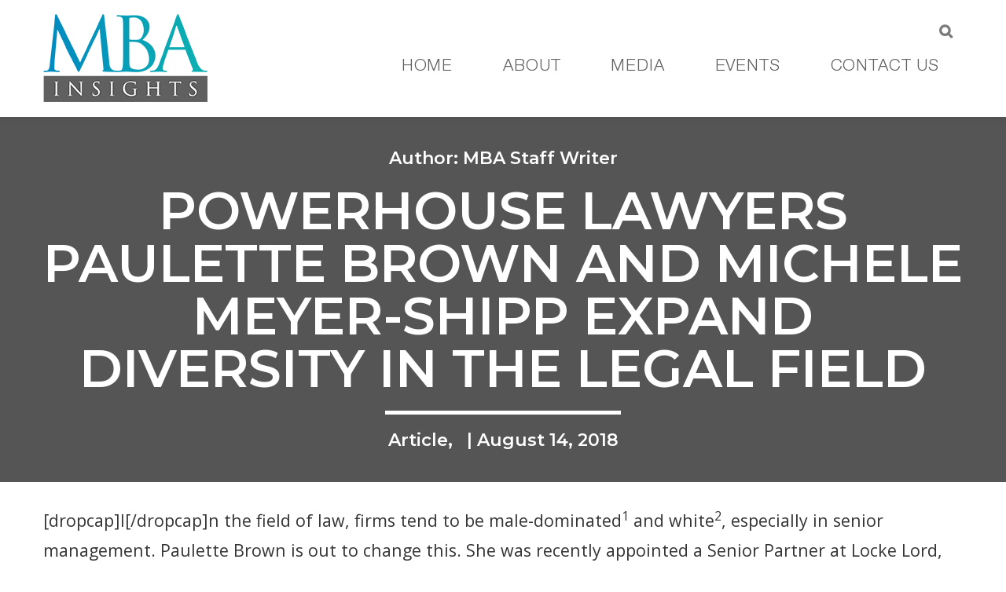

--- FILE ---
content_type: text/html; charset=UTF-8
request_url: https://www.mbainsights.com/powerhouse-lawyers-paulette-brown-and-michele-meyer-shipp-expand-diversity/
body_size: 11081
content:
<!DOCTYPE html>
<html lang="en-US">
<head >
<meta charset="UTF-8" />
<meta name="viewport" content="width=device-width, initial-scale=1" />
<title>Powerhouse Lawyers Paulette Brown and Michele Meyer-Shipp Expand Diversity in the Legal Field</title>
<meta name='robots' content='max-image-preview:large' />
<link rel='dns-prefetch' href='//fonts.googleapis.com' />
<link rel='dns-prefetch' href='//s.w.org' />
<link rel="alternate" type="application/rss+xml" title="MBA Insights &raquo; Feed" href="https://www.mbainsights.com/feed/" />
<link rel="alternate" type="application/rss+xml" title="MBA Insights &raquo; Comments Feed" href="https://www.mbainsights.com/comments/feed/" />
<link rel="canonical" href="https://www.mbainsights.com/powerhouse-lawyers-paulette-brown-and-michele-meyer-shipp-expand-diversity/" />
		<script type="text/javascript">
			window._wpemojiSettings = {"baseUrl":"https:\/\/s.w.org\/images\/core\/emoji\/13.1.0\/72x72\/","ext":".png","svgUrl":"https:\/\/s.w.org\/images\/core\/emoji\/13.1.0\/svg\/","svgExt":".svg","source":{"concatemoji":"https:\/\/www.mbainsights.com\/wp-includes\/js\/wp-emoji-release.min.js?ver=49b6b7a19412a6e22230760f9cfbad99"}};
			!function(e,a,t){var n,r,o,i=a.createElement("canvas"),p=i.getContext&&i.getContext("2d");function s(e,t){var a=String.fromCharCode;p.clearRect(0,0,i.width,i.height),p.fillText(a.apply(this,e),0,0);e=i.toDataURL();return p.clearRect(0,0,i.width,i.height),p.fillText(a.apply(this,t),0,0),e===i.toDataURL()}function c(e){var t=a.createElement("script");t.src=e,t.defer=t.type="text/javascript",a.getElementsByTagName("head")[0].appendChild(t)}for(o=Array("flag","emoji"),t.supports={everything:!0,everythingExceptFlag:!0},r=0;r<o.length;r++)t.supports[o[r]]=function(e){if(!p||!p.fillText)return!1;switch(p.textBaseline="top",p.font="600 32px Arial",e){case"flag":return s([127987,65039,8205,9895,65039],[127987,65039,8203,9895,65039])?!1:!s([55356,56826,55356,56819],[55356,56826,8203,55356,56819])&&!s([55356,57332,56128,56423,56128,56418,56128,56421,56128,56430,56128,56423,56128,56447],[55356,57332,8203,56128,56423,8203,56128,56418,8203,56128,56421,8203,56128,56430,8203,56128,56423,8203,56128,56447]);case"emoji":return!s([10084,65039,8205,55357,56613],[10084,65039,8203,55357,56613])}return!1}(o[r]),t.supports.everything=t.supports.everything&&t.supports[o[r]],"flag"!==o[r]&&(t.supports.everythingExceptFlag=t.supports.everythingExceptFlag&&t.supports[o[r]]);t.supports.everythingExceptFlag=t.supports.everythingExceptFlag&&!t.supports.flag,t.DOMReady=!1,t.readyCallback=function(){t.DOMReady=!0},t.supports.everything||(n=function(){t.readyCallback()},a.addEventListener?(a.addEventListener("DOMContentLoaded",n,!1),e.addEventListener("load",n,!1)):(e.attachEvent("onload",n),a.attachEvent("onreadystatechange",function(){"complete"===a.readyState&&t.readyCallback()})),(n=t.source||{}).concatemoji?c(n.concatemoji):n.wpemoji&&n.twemoji&&(c(n.twemoji),c(n.wpemoji)))}(window,document,window._wpemojiSettings);
		</script>
		<style type="text/css">
img.wp-smiley,
img.emoji {
	display: inline !important;
	border: none !important;
	box-shadow: none !important;
	height: 1em !important;
	width: 1em !important;
	margin: 0 .07em !important;
	vertical-align: -0.1em !important;
	background: none !important;
	padding: 0 !important;
}
</style>
	<link rel='stylesheet' id='easy-modal-site-css'  href='https://www.mbainsights.com/wp-content/plugins/easy-modal/assets/styles/easy-modal-site.css?ver=0.1' type='text/css' media='all' />
<link rel='stylesheet' id='minimum-pro-theme-css'  href='https://www.mbainsights.com/wp-content/themes/mba-insights/style.css?ver=3.2.1' type='text/css' media='all' />
<link rel='stylesheet' id='wp-block-library-css'  href='https://www.mbainsights.com/wp-includes/css/dist/block-library/style.min.css?ver=49b6b7a19412a6e22230760f9cfbad99' type='text/css' media='all' />
<link rel='stylesheet' id='dashicons-css'  href='https://www.mbainsights.com/wp-includes/css/dashicons.min.css?ver=49b6b7a19412a6e22230760f9cfbad99' type='text/css' media='all' />
<link rel='stylesheet' id='minimum-google-fonts-css'  href='//fonts.googleapis.com/css?family=Montserrat%3A400%2C400i%2C500%2C500i%2C600%2C600i%2C700%2C700i%2C800%2C800i%7COpen+Sans%3A300%2C300i%2C400%2C400i%2C600%2C600i%2C700%2C700i%7CLato%3A400%2C400i%2C700%2C700i%2C900%2C900i%7CRoboto%3A300%2C300i%2C400%2C400i%2C500%2C500i%2C700%2C700i%2C900%2C900i&#038;ver=3.2.1' type='text/css' media='all' />
<link rel='stylesheet' id='fancybox-css'  href='https://www.mbainsights.com/wp-content/plugins/easy-fancybox/css/jquery.fancybox.min.css?ver=1.3.24' type='text/css' media='screen' />
<script type='text/javascript' src='https://www.mbainsights.com/wp-includes/js/jquery/jquery.min.js?ver=3.6.0' id='jquery-core-js'></script>
<script type='text/javascript' src='https://www.mbainsights.com/wp-includes/js/jquery/jquery-migrate.min.js?ver=3.3.2' id='jquery-migrate-js'></script>
<script type='text/javascript' src='https://www.mbainsights.com/wp-content/themes/mba-insights/js/responsive-menu.js?ver=1.0.0' id='minimum-responsive-menu-js'></script>
<script type='text/javascript' src='https://www.mbainsights.com/wp-content/themes/mba-insights/js/custom.js?ver=49b6b7a19412a6e22230760f9cfbad99' id='custom-js'></script>
<link rel="https://api.w.org/" href="https://www.mbainsights.com/wp-json/" /><link rel="alternate" type="application/json" href="https://www.mbainsights.com/wp-json/wp/v2/posts/575" /><link rel="EditURI" type="application/rsd+xml" title="RSD" href="https://www.mbainsights.com/xmlrpc.php?rsd" />
<link rel="alternate" type="application/json+oembed" href="https://www.mbainsights.com/wp-json/oembed/1.0/embed?url=https%3A%2F%2Fwww.mbainsights.com%2Fpowerhouse-lawyers-paulette-brown-and-michele-meyer-shipp-expand-diversity%2F" />
<link rel="alternate" type="text/xml+oembed" href="https://www.mbainsights.com/wp-json/oembed/1.0/embed?url=https%3A%2F%2Fwww.mbainsights.com%2Fpowerhouse-lawyers-paulette-brown-and-michele-meyer-shipp-expand-diversity%2F&#038;format=xml" />
<link rel="icon" href="https://www.mbainsights.com/wp-content/themes/mba-insights/images/favicon.ico" />
</head>
<body class="post-template-default single single-post postid-575 single-format-standard full-width-content genesis-breadcrumbs-hidden genesis-footer-widgets-hidden" itemscope itemtype="https://schema.org/WebPage"><div class="site-container"><header class="site-header" itemscope itemtype="https://schema.org/WPHeader"><div class="wrap"><div class="title-area"><a href="https://www.mbainsights.com"><img src="https://www.mbainsights.com/wp-content/themes/mba-insights/images/logo.png" alt=""/></a></div><div class="widget-area header-widget-area"><section id="search-3" class="widget widget_search"><div class="widget-wrap"><h4 class="widget-title widgettitle">Search</h4>
<form class="search-form" method="get" action="https://www.mbainsights.com/" role="search" itemprop="potentialAction" itemscope itemtype="https://schema.org/SearchAction"><input class="search-form-input" type="search" name="s" id="searchform-1" placeholder="Search this website" itemprop="query-input"><input class="search-form-submit" type="submit" value="Search"><meta content="https://www.mbainsights.com/?s={s}" itemprop="target"></form></div></section>
<section id="nav_menu-2" class="widget widget_nav_menu"><div class="widget-wrap"><nav class="nav-header" itemscope itemtype="https://schema.org/SiteNavigationElement"><ul id="menu-main-menu" class="menu genesis-nav-menu"><li id="menu-item-15" class="menu-item menu-item-type-post_type menu-item-object-page menu-item-home menu-item-15"><a href="https://www.mbainsights.com/" itemprop="url"><span itemprop="name">Home</span></a></li>
<li id="menu-item-16" class="menu-item menu-item-type-post_type menu-item-object-page menu-item-16"><a href="https://www.mbainsights.com/about/" itemprop="url"><span itemprop="name">About</span></a></li>
<li id="menu-item-17" class="menu-item menu-item-type-post_type menu-item-object-page menu-item-17"><a href="https://www.mbainsights.com/media/" itemprop="url"><span itemprop="name">Media</span></a></li>
<li id="menu-item-705" class="menu-item menu-item-type-post_type menu-item-object-page menu-item-705"><a href="https://www.mbainsights.com/events/" itemprop="url"><span itemprop="name">Events</span></a></li>
<li id="menu-item-18" class="menu-item menu-item-type-post_type menu-item-object-page menu-item-18"><a href="https://www.mbainsights.com/contact-us/" itemprop="url"><span itemprop="name">Contact Us</span></a></li>
</ul></nav></div></section>
</div></div></header><a href="#" class="scrollToTop"><i class="fa fa-angle-up" aria-hidden="true"></i></a><div class="site-inner"><div class="wrap"><div class="content-sidebar-wrap"><main class="content"><article class="post-575 post type-post status-publish format-standard has-post-thumbnail category-article entry" aria-label="Powerhouse Lawyers Paulette Brown and Michele Meyer-Shipp Expand Diversity in the Legal Field" itemscope itemtype="https://schema.org/CreativeWork"><header class="entry-header"><div class="single-post-title"><div class="single-title-meta category-title" ><h4>Author: <span>MBA Staff Writer </span></h4></div><h1 class="entry-title" itemprop="headline">Powerhouse Lawyers Paulette Brown and Michele Meyer-Shipp Expand Diversity in the Legal Field</h1>
<div class='custom-background-title'></div><div class="single-title-meta"><h4><span class="post-cat" id="article">Article<strong>,&nbsp;</strong> </span><span>&nbsp;|&nbsp;August 14, 2018</span></h4></div></div><p class="entry-meta"><time class="entry-time" itemprop="datePublished" datetime="2018-08-14T06:45:52+00:00">August 14, 2018</time> by <span class="entry-author" itemprop="author" itemscope itemtype="https://schema.org/Person"><a href="https://www.mbainsights.com/author/mbadmin/" class="entry-author-link" rel="author" itemprop="url"><span class="entry-author-name" itemprop="name">Jonathan</span></a></span>  </p></header><div class="entry-content" itemprop="text"><p>[dropcap]I[/dropcap]n the field of law, firms tend to be male-dominated<span id='easy-footnote-1-575' class='easy-footnote-margin-adjust'></span><span class='easy-footnote'><a href='#easy-footnote-bottom-1-575' title='Bell, Jacqueline. “Women See Another Year Of Slow Gains At Law Firms.” Law360, Portfolio Media, Inc, 23 July 2017, www.law360.com/articles/946586.'><sup>1</sup></a></span> and white<span id='easy-footnote-2-575' class='easy-footnote-margin-adjust'></span><span class='easy-footnote'><a href='#easy-footnote-bottom-2-575' title='Rhode, Deborah L. “Law Is the Least Diverse Profession in the Nation. And Lawyers Aren&amp;#8217;t Doing Enough to Change That.” The Washington Post, The Washington Post, 27 May 2015, www.washingtonpost.com/posteverything/wp/2015/05/27/law-is-the-least-diverse-profession-in-the-nation-and-lawyers-arent-doing-enough-to-change-that/?noredirect=on.'><sup>2</sup></a></span>, especially in senior management. Paulette Brown is out to change this. She was recently appointed a Senior Partner at Locke Lord, as well as Chief Diversity and Inclusion Officer. Brown will “focus… on recruiting, retention and creating benchmarks for women, minority and LGBTQ lawyers….”<span id='easy-footnote-3-575' class='easy-footnote-margin-adjust'></span><span class='easy-footnote'><a href='#easy-footnote-bottom-3-575' title='Jeffreys, Brenda Sapino. “Former ABA President Takes on New Diversity Role at Locke Lord.” Texas Lawyer, ALM Media Properties, LLC, 16 July 2018, www.law.com/texaslawyer/2018/07/16/former-aba-president-takes-on-new-diversity-role-at-locke-lord/. (“Former ABA President”)'><sup>3</sup></a></span> The position is more than befitting for Brown, whose resume boasts substantial work regarding diversity across multiple areas in the field of law.</p>
<p>Before her promotion to Chief Diversity and Inclusion Officer, Brown worked as Co-Chair of the Diversity &amp; Inclusion Committee at Locke Lord. She has achieved significant milestones for the firm; for the past two years, Locke Lord received a perfect rating in the Human Rights Campaign Foundation’s Corporate Equality Index. Edwards Wildman also received this rating from 2009-2015<span id='easy-footnote-4-575' class='easy-footnote-margin-adjust'></span><span class='easy-footnote'><a href='#easy-footnote-bottom-4-575' title='“Locke Lord Names Paulette Brown Senior Partner and Chief Diversity and Inclusion Officer.” Locke Lord, Locke Lord LLP, 12 July 2018, www.lockelord.com/newsandevents/news/2018/07/locke-lord-names-paulette-brown-senior-partner-and. (“Locke Lord Names”)'><sup>4</sup></a></span>, before the two firms joined.<span id='easy-footnote-5-575' class='easy-footnote-margin-adjust'></span><span class='easy-footnote'><a href='#easy-footnote-bottom-5-575' title='“It&amp;#8217;s Official: Locke Lord, Edwards Wildman Combination Launched; Locke Lord Edwards Expands Global Reach, Enhances Client Services.” Locke Lord, Locke Lord LLP, 12 Jan. 2015, www.lockelord.com/newsandevents/news/2015/01/locke-lord-edwards-wildman-combination-launched.'><sup>5</sup></a></span></p>
<p>Brown previously served as President of the American Bar Association, the first woman of color to hold the position. She founded its Diversity and Inclusion 360 Commission, which “examined the state of diversity and inclusion in the legal profession, the judicial system and the ABA with the aim of formulating methods, policies, standards and practices to best advance diversity and inclusion. She was influential in the creation, passage and implementation of ABA Resolution 113, which aims to promote diversity within law firms and urges clients to expand opportunities for diverse lawyers.”<span id='easy-footnote-6-575' class='easy-footnote-margin-adjust'></span><span class='easy-footnote'><a href='#easy-footnote-bottom-6-575' title='Supra, Locke Lord Names'><sup>6</sup></a></span></p>
<p>Brown works in “labor and employment and commercial litigation”, with extensive experience in discrimination lawsuits. In addition to her role at Locke Lord, she is a certified mediator for the United States District Court, District of New Jersey; Chair of the Labor and Employment Section of the New Jersey State Bar Association; and a member of the Employment AAA Panel, the College of Labor &amp; Employment Lawyer, and the American Law Institute. She was listed among “The 50 Most Influential Minority Lawyers in America” by the <em>National Law Journal</em> and named one of US News’s Best Lawyers in America for Commercial Litigation, among many other recognitions and awards.<span id='easy-footnote-7-575' class='easy-footnote-margin-adjust'></span><span class='easy-footnote'><a href='#easy-footnote-bottom-7-575' title='“Paulette Brown.” Locke Lord, Locke Lord LLP, www.lockelord.com/professionals/b/brown-paulette. (“Paulette Brown”)'><sup>7</sup></a></span></p>
<p>She is looking forward to continuing the forward momentum of Locke Lord’s diversity practices.<span id='easy-footnote-8-575' class='easy-footnote-margin-adjust'></span><span class='easy-footnote'><a href='#easy-footnote-bottom-8-575' title='Supra, Former ABA President'><sup>8</sup></a></span></p>
<p>Another powerhouse in both the fields of law and diversity promotion is Michele Meyer-Shipp. She joined KPMG LLP in August 2018 as its Chief Diversity Officer. The firm has received numerous accolades regarding its commitment to diversity and is thrilled to have Meyer-Shipp on board. In her new role, Meyer-Shipp will head the Inclusion and Diversity team and expand the firm’s capabilities regarding “broad perspectives and innovative client solutions. <span id='easy-footnote-9-575' class='easy-footnote-margin-adjust'></span><span class='easy-footnote'><a href='#easy-footnote-bottom-9-575' title='“KPMG Names Michele Meyer-Shipp Chief Diversity Officer.” KPMG, KPMG LLP, 6 Aug. 2018, home.kpmg.com/us/en/home/insights/2018/08/kpmg-names-michele-meyer-shipp-chief-diversity-officer.html?sf194971788=1. (“KPMG Names”)'><sup>9</sup></a></span></p>
<p>Before joining KPMG, Meyer-Shipp worked as Akin Gump’s first Chief Diversity and Inclusion Officer. According to the firm’s website, “she [was] responsible for developing and promoting all diversity management practices across the firm, ensuring that the firm’s foundational principles of inclusiveness and diversity are reflected in its internal and external policies, work and practices.<span id='easy-footnote-10-575' class='easy-footnote-margin-adjust'></span><span class='easy-footnote'><a href='#easy-footnote-bottom-10-575' title='“Michele Meyer-Shipp.” Akin Gump Strauss Hauer &amp;amp; Feld LLP, Akin Gump Strauss Hauer &amp;amp; Feld LLP, www.akingump.com/en/lawyers-advisors/michele-meyer-shipp.html.'><sup>10</sup></a></span></p>
<p>Before starting at Akin Gump, Meyer-Shipp was a member of Prudential Financial Inc. She held the position of employment counsel from 2010 to 2012, when she was promoted to vice president and chief diversity officer. She was a major asset for the firm, which was ranked among the “Top 50 Companies for Diversity” under her leadership. In addition to promoting diversity and inclusion, Meyer-Shipp oversaw the firm’s adherence to equal opportunity laws.<span id='easy-footnote-11-575' class='easy-footnote-margin-adjust'></span><span class='easy-footnote'><a href='#easy-footnote-bottom-11-575' title='Ibid.'><sup>11</sup></a></span></p>
<p>Meyer-Shipp is part of Twitter’s Diversity Advisory Council, Working Mother Media’s Multicultural Women’s Advisory Board, and other professional associations.<span id='easy-footnote-12-575' class='easy-footnote-margin-adjust'></span><span class='easy-footnote'><a href='#easy-footnote-bottom-12-575' title='Ibid.'><sup>12</sup></a></span></p>
<p>Her past positions include general counsel of the Waterfront Commission of New York Harbor; director of the New Jersey Division of Equal Opportunity and Affirmative Action; employment counsel and leader of diversity and inclusion efforts at Merrill Lynch; private employment litigator; and a New Jersey Supreme Court law clerk.<span id='easy-footnote-13-575' class='easy-footnote-margin-adjust'></span><span class='easy-footnote'><a href='#easy-footnote-bottom-13-575' title='Ibid.'><sup>13</sup></a></span></p>
<p>Like Paulette Brown, Meyer-Shipp is well-recognized for her work promoting diversity and inclusion. She recently received The Forum on Workplace Inclusion’s “Winds of Change Award” in the individual category. Additional accolades include being named one of the “Top Executives in Corporate Diversity” by Black Enterprise three years in a row; earning the “Women’s Initiative and Leaders in Law (WILL) Platinum Award” for the Corporate Sector from the New Jersey Women Lawyers Association; and being inducted into the Rutgers African-American Alumni Alliance Hall of Fame.<span id='easy-footnote-14-575' class='easy-footnote-margin-adjust'></span><span class='easy-footnote'><a href='#easy-footnote-bottom-14-575' title='Ibid.'><sup>14</sup></a></span></p>
<p>Meyer-Shipp is an important asset for KPMG, where she reflects Vice Chair of Human Resources Darren Burton’s enthusiasm to “…continue to enhance [the firm’s] efforts to recruit develop, and retain diverse talent. <span id='easy-footnote-15-575' class='easy-footnote-margin-adjust'></span><span class='easy-footnote'><a href='#easy-footnote-bottom-15-575' title='Supra, KPMG Names'><sup>15</sup></a></span></p>
<ol class="easy-footnotes-wrapper"><li class="easy-footnote-single"><span id="easy-footnote-bottom-1-575" class="easy-footnote-margin-adjust"></span>Bell, Jacqueline. “Women See Another Year Of Slow Gains At Law Firms.” Law360, Portfolio Media, Inc, 23 July 2017, www.law360.com/articles/946586.<a class="easy-footnote-to-top" href="#easy-footnote-1-575"></a></li><li class="easy-footnote-single"><span id="easy-footnote-bottom-2-575" class="easy-footnote-margin-adjust"></span>Rhode, Deborah L. “Law Is the Least Diverse Profession in the Nation. And Lawyers Aren&#8217;t Doing Enough to Change That.” The Washington Post, The Washington Post, 27 May 2015, www.washingtonpost.com/posteverything/wp/2015/05/27/law-is-the-least-diverse-profession-in-the-nation-and-lawyers-arent-doing-enough-to-change-that/?noredirect=on.<a class="easy-footnote-to-top" href="#easy-footnote-2-575"></a></li><li class="easy-footnote-single"><span id="easy-footnote-bottom-3-575" class="easy-footnote-margin-adjust"></span>Jeffreys, Brenda Sapino. “Former ABA President Takes on New Diversity Role at Locke Lord.” Texas Lawyer, ALM Media Properties, LLC, 16 July 2018, www.law.com/texaslawyer/2018/07/16/former-aba-president-takes-on-new-diversity-role-at-locke-lord/. (“Former ABA President”)<a class="easy-footnote-to-top" href="#easy-footnote-3-575"></a></li><li class="easy-footnote-single"><span id="easy-footnote-bottom-4-575" class="easy-footnote-margin-adjust"></span>“Locke Lord Names Paulette Brown Senior Partner and Chief Diversity and Inclusion Officer.” Locke Lord, Locke Lord LLP, 12 July 2018, www.lockelord.com/newsandevents/news/2018/07/locke-lord-names-paulette-brown-senior-partner-and. (“Locke Lord Names”)<a class="easy-footnote-to-top" href="#easy-footnote-4-575"></a></li><li class="easy-footnote-single"><span id="easy-footnote-bottom-5-575" class="easy-footnote-margin-adjust"></span>“It&#8217;s Official: Locke Lord, Edwards Wildman Combination Launched; Locke Lord Edwards Expands Global Reach, Enhances Client Services.” Locke Lord, Locke Lord LLP, 12 Jan. 2015, www.lockelord.com/newsandevents/news/2015/01/locke-lord-edwards-wildman-combination-launched.<a class="easy-footnote-to-top" href="#easy-footnote-5-575"></a></li><li class="easy-footnote-single"><span id="easy-footnote-bottom-6-575" class="easy-footnote-margin-adjust"></span>Supra, Locke Lord Names<a class="easy-footnote-to-top" href="#easy-footnote-6-575"></a></li><li class="easy-footnote-single"><span id="easy-footnote-bottom-7-575" class="easy-footnote-margin-adjust"></span>“Paulette Brown.” Locke Lord, Locke Lord LLP, www.lockelord.com/professionals/b/brown-paulette. (“Paulette Brown”)<a class="easy-footnote-to-top" href="#easy-footnote-7-575"></a></li><li class="easy-footnote-single"><span id="easy-footnote-bottom-8-575" class="easy-footnote-margin-adjust"></span>Supra, Former ABA President<a class="easy-footnote-to-top" href="#easy-footnote-8-575"></a></li><li class="easy-footnote-single"><span id="easy-footnote-bottom-9-575" class="easy-footnote-margin-adjust"></span>“KPMG Names Michele Meyer-Shipp Chief Diversity Officer.” KPMG, KPMG LLP, 6 Aug. 2018, home.kpmg.com/us/en/home/insights/2018/08/kpmg-names-michele-meyer-shipp-chief-diversity-officer.html?sf194971788=1. (“KPMG Names”)<a class="easy-footnote-to-top" href="#easy-footnote-9-575"></a></li><li class="easy-footnote-single"><span id="easy-footnote-bottom-10-575" class="easy-footnote-margin-adjust"></span>“Michele Meyer-Shipp.” Akin Gump Strauss Hauer &amp; Feld LLP, Akin Gump Strauss Hauer &amp; Feld LLP, www.akingump.com/en/lawyers-advisors/michele-meyer-shipp.html.<a class="easy-footnote-to-top" href="#easy-footnote-10-575"></a></li><li class="easy-footnote-single"><span id="easy-footnote-bottom-11-575" class="easy-footnote-margin-adjust"></span>Ibid.<a class="easy-footnote-to-top" href="#easy-footnote-11-575"></a></li><li class="easy-footnote-single"><span id="easy-footnote-bottom-12-575" class="easy-footnote-margin-adjust"></span>Ibid.<a class="easy-footnote-to-top" href="#easy-footnote-12-575"></a></li><li class="easy-footnote-single"><span id="easy-footnote-bottom-13-575" class="easy-footnote-margin-adjust"></span>Ibid.<a class="easy-footnote-to-top" href="#easy-footnote-13-575"></a></li><li class="easy-footnote-single"><span id="easy-footnote-bottom-14-575" class="easy-footnote-margin-adjust"></span>Ibid.<a class="easy-footnote-to-top" href="#easy-footnote-14-575"></a></li><li class="easy-footnote-single"><span id="easy-footnote-bottom-15-575" class="easy-footnote-margin-adjust"></span>Supra, KPMG Names<a class="easy-footnote-to-top" href="#easy-footnote-15-575"></a></li></ol></div><footer class="entry-footer"><p class="entry-meta"><span class="entry-categories">Filed Under: <a href="https://www.mbainsights.com/category/article/" rel="category tag">Article</a></span> </p></footer></article></main><section class="author-box"><div class="author-box-inner"><h4 class="author-box-title"><span>MBA Staff Writer </span></h4><div class="custom-author-box-social"><a id="author-twitter" target="_blank" href="https://twitter.com/LLMLawReview"><i class="fa fa-twitter-square" aria-hidden="true"></i> @LLMLawReview</a><a id="author-linkedin" target="_blank" href="https://www.linkedin.com/showcase/mba-insights/"><i class="fa fa-linkedin" aria-hidden="true"></i> MBA Staff Writer </a></div></div></section></div></div></div><footer class="site-footer" itemscope itemtype="https://schema.org/WPFooter"><div class="wrap"><section id="siteorigin-panels-builder-2" class="widget widget_siteorigin-panels-builder"><div class="widget-wrap"><div id="pl-w5b48870f49666"  class="panel-layout" ><div id="pg-w5b48870f49666-0"  class="panel-grid panel-no-style" ><div id="pgc-w5b48870f49666-0-0"  class="panel-grid-cell" ><div id="panel-w5b48870f49666-0-0-0" class="so-panel widget widget_sow-editor panel-first-child panel-last-child" data-index="0" ><div id="footer-form-widget" class="panel-widget-style panel-widget-style-for-w5b48870f49666-0-0-0" ><div class="so-widget-sow-editor so-widget-sow-editor-base">
<div class="siteorigin-widget-tinymce textwidget">
	<h4>Subscribe to get the latest news, and events,<br />
and researches on business!</h4>
<div class="wpforms-container wpforms-container-full" id="wpforms-169"><form id="wpforms-form-169" class="wpforms-validate wpforms-form" data-formid="169" method="post" enctype="multipart/form-data" action="/powerhouse-lawyers-paulette-brown-and-michele-meyer-shipp-expand-diversity/" data-token="0d1fd35028d49cfb14da2fadf5b9afa9"><noscript class="wpforms-error-noscript">Please enable JavaScript in your browser to complete this form.</noscript><div class="wpforms-field-container"><div id="wpforms-169-field_0-container" class="wpforms-field wpforms-field-name" data-field-id="0"><label class="wpforms-field-label wpforms-label-hide" for="wpforms-169-field_0">Name <span class="wpforms-required-label">*</span></label><input type="text" id="wpforms-169-field_0" class="wpforms-field-large wpforms-field-required" name="wpforms[fields][0]" placeholder="Name" required></div><div id="wpforms-169-field_1-container" class="wpforms-field wpforms-field-email" data-field-id="1"><label class="wpforms-field-label wpforms-label-hide" for="wpforms-169-field_1">Email Address <span class="wpforms-required-label">*</span></label><input type="email" id="wpforms-169-field_1" class="wpforms-field-large wpforms-field-required" name="wpforms[fields][1]" placeholder="Email Address" required></div><div id="wpforms-169-field_2-container" class="wpforms-field wpforms-field-textarea" data-field-id="2"><label class="wpforms-field-label wpforms-label-hide" for="wpforms-169-field_2">Comments/Suggestion</label><textarea id="wpforms-169-field_2" class="wpforms-field-medium" name="wpforms[fields][2]" placeholder="Comments/Suggestion" ></textarea></div><div id="wpforms-169-field_3-container" class="wpforms-field wpforms-field-captcha" data-field-id="3"><label class="wpforms-field-label" for="wpforms-169-field_3">Captcha <span class="wpforms-required-label">*</span></label>			<div class="wpforms-captcha-math">
				<span class="wpforms-captcha-equation">
											<span class="n1"></span>
						<span class="cal"></span>
						<span class="n2"></span>
											<span class="e">=</span>
				</span>
				<input type="text" id="wpforms-169-field_3" class="wpforms-field-medium wpforms-field-required a" data-rule-wpf-captcha="math" name="wpforms[fields][3][a]" required>				<input type="hidden" name="wpforms[fields][3][cal]" class="cal">
				<input type="hidden" name="wpforms[fields][3][n2]" class="n2">
				<input type="hidden" name="wpforms[fields][3][n1]" class="n1">
			</div>
			</div></div><div class="wpforms-field wpforms-field-hp"><label for="wpforms-169-field-hp" class="wpforms-field-label">Comment</label><input type="text" name="wpforms[hp]" id="wpforms-169-field-hp" class="wpforms-field-medium"></div><div class="wpforms-submit-container"><input type="hidden" name="wpforms[id]" value="169"><input type="hidden" name="wpforms[author]" value="2"><input type="hidden" name="wpforms[post_id]" value="575"><button type="submit" name="wpforms[submit]" id="wpforms-submit-169" class="wpforms-submit" data-alt-text="Sending..." data-submit-text="Submit" aria-live="assertive" value="wpforms-submit">Submit</button></div></form></div>  <!-- .wpforms-container -->
</div>
</div></div></div></div><div id="pgc-w5b48870f49666-0-1"  class="panel-grid-cell" ><div id="panel-w5b48870f49666-0-1-0" class="so-panel widget widget_nav_menu panel-first-child" data-index="1" ><div class="menu-footer-menu-container"><ul id="menu-footer-menu" class="menu"><li id="menu-item-170" class="menu-item menu-item-type-post_type menu-item-object-page menu-item-home menu-item-170"><a href="https://www.mbainsights.com/" itemprop="url">Home</a></li>
<li id="menu-item-171" class="menu-item menu-item-type-post_type menu-item-object-page menu-item-171"><a href="https://www.mbainsights.com/about/" itemprop="url">About</a></li>
<li id="menu-item-177" class="menu-item menu-item-type-post_type menu-item-object-page menu-item-177"><a href="https://www.mbainsights.com/text/" itemprop="url">Text</a></li>
<li id="menu-item-172" class="menu-item menu-item-type-post_type menu-item-object-page menu-item-172"><a href="https://www.mbainsights.com/contact-us/" itemprop="url">Contact Us</a></li>
<li id="menu-item-178" class="menu-item menu-item-type-post_type menu-item-object-page menu-item-178"><a href="https://www.mbainsights.com/guide/" itemprop="url">Guide</a></li>
</ul></div></div><div id="panel-w5b48870f49666-0-1-1" class="so-panel widget widget_sow-editor" data-index="2" ><div class="social-icon-widget panel-widget-style panel-widget-style-for-w5b48870f49666-0-1-1" ><div class="so-widget-sow-editor so-widget-sow-editor-base">
<div class="siteorigin-widget-tinymce textwidget">
	<p><a href="#" target="_blank" rel="noopener"><span class="fa-icon fa-twitter-icon"><i class="fa fa-twitter"></i></span></a> <a href="#" target="_blank" rel="noopener"><span class="fa-icon fa-facebook-icon"><i class="fa fa-facebook"></i></span></a> <a href="https://www.linkedin.com/showcase/mba-insights/" target="_blank" rel="noopener"><span class="fa-icon fa-linkedin-icon"><i class="fa fa-linkedin"></i></span></a> <a href="#" target="_blank" rel="noopener"><span class="fa-icon fa-youtube-icon"><i class="fa fa-youtube"></i></span></a> <a href="#" target="_blank" rel="noopener"><span class="fa-icon fa-instagram-icon"><i class="fa fa-instagram"></i></span></a></p>
</div>
</div></div></div><div id="panel-w5b48870f49666-0-1-2" class="so-panel widget widget_sow-image" data-index="3" ><div class="so-widget-sow-image so-widget-sow-image-default-17bc2272b535">

<div class="sow-image-container">
		<img src="https://www.mbainsights.com/wp-content/uploads/2018/06/MBA-Logo-e1528967745812.png" width="230" height="125" sizes="(max-width: 230px) 100vw, 230px" title="MBA-Logo" alt="" loading="lazy" 		class="so-widget-image"/>
	</div>

</div></div><div id="panel-w5b48870f49666-0-1-3" class="so-panel widget widget_sow-editor panel-last-child" data-index="4" ><div class="copyright-widget panel-widget-style panel-widget-style-for-w5b48870f49666-0-1-3" ><div class="so-widget-sow-editor so-widget-sow-editor-base">
<div class="siteorigin-widget-tinymce textwidget">
	<p>© Copyright MBA Insights <span class="year">2026</span></p>
</div>
</div></div></div></div></div></div></div></section>
</div></footer></div><link rel="stylesheet" href="https://maxcdn.bootstrapcdn.com/font-awesome/4.6.0/css/font-awesome.min.css">                <style type="text/css" media="all"
                       id="siteorigin-panels-layouts-footer">/* Layout w5b48870f49666 */ #pgc-w5b48870f49666-0-0 , #pgc-w5b48870f49666-0-1 { width:50%;width:calc(50% - ( 0.5 * 30px ) ) } #pl-w5b48870f49666 .so-panel { margin-bottom:30px } #pl-w5b48870f49666 .so-panel:last-of-type { margin-bottom:0px } #pg-w5b48870f49666-0.panel-has-style > .panel-row-style, #pg-w5b48870f49666-0.panel-no-style { -webkit-align-items:flex-start;align-items:flex-start } @media (max-width:780px){ #pg-w5b48870f49666-0.panel-no-style, #pg-w5b48870f49666-0.panel-has-style > .panel-row-style, #pg-w5b48870f49666-0 { -webkit-flex-direction:column;-ms-flex-direction:column;flex-direction:column } #pg-w5b48870f49666-0 > .panel-grid-cell , #pg-w5b48870f49666-0 > .panel-row-style > .panel-grid-cell { width:100%;margin-right:0 } #pgc-w5b48870f49666-0-0 { margin-bottom:30px } #pg-w5b48870f49666-0 { margin-bottom:px } #pl-w5b48870f49666 .panel-grid-cell { padding:0 } #pl-w5b48870f49666 .panel-grid .panel-grid-cell-empty { display:none } #pl-w5b48870f49666 .panel-grid .panel-grid-cell-mobile-last { margin-bottom:0px }  } </style><link rel='stylesheet' id='qtipstyles-css'  href='https://www.mbainsights.com/wp-content/plugins/easy-footnotes/assets/qtip/jquery.qtip.min.css?ver=3.0.3' type='text/css' media='' />
<link rel='stylesheet' id='easyfootnotescss-css'  href='https://www.mbainsights.com/wp-content/plugins/easy-footnotes/assets/easy-footnotes.css?ver=1.1.0' type='text/css' media='' />
<link rel='stylesheet' id='sow-image-default-17bc2272b535-css'  href='https://www.mbainsights.com/wp-content/uploads/siteorigin-widgets/sow-image-default-17bc2272b535.css?ver=49b6b7a19412a6e22230760f9cfbad99' type='text/css' media='all' />
<link rel='stylesheet' id='siteorigin-panels-front-css'  href='https://www.mbainsights.com/wp-content/plugins/siteorigin-panels/css/front-flex.min.css?ver=2.15.3' type='text/css' media='all' />
<link rel='stylesheet' id='wpforms-full-css'  href='https://www.mbainsights.com/wp-content/plugins/wpforms/assets/css/wpforms-full.min.css?ver=1.7.1.2' type='text/css' media='all' />
<script type='text/javascript' src='https://www.mbainsights.com/wp-includes/js/jquery/ui/core.min.js?ver=1.12.1' id='jquery-ui-core-js'></script>
<script type='text/javascript' src='https://www.mbainsights.com/wp-content/plugins/easy-modal/assets/scripts/jquery.transit.min.js?ver=0.9.11' id='jquery-transit-js'></script>
<script type='text/javascript' id='easy-modal-site-js-extra'>
/* <![CDATA[ */
var emodal_themes = [];
emodal_themes = {"1":{"id":"1","theme_id":"1","overlay":{"background":{"color":"#000000","opacity":50}},"container":{"padding":30,"background":{"color":"#ffffff","opacity":100},"border":{"style":"none","color":"#000000","width":1,"radius":0},"boxshadow":{"inset":"no","horizontal":1,"vertical":1,"blur":3,"spread":0,"color":"#020202","opacity":23}},"close":{"text":"CLOSE","location":"topright","position":{"top":"0","left":"0","bottom":"0","right":"0"},"padding":8,"background":{"color":"#2593c0","opacity":100},"font":{"color":"#ffffff","size":12,"family":"Sans-Serif"},"border":{"style":"none","color":"#ffffff","width":1,"radius":0},"boxshadow":{"inset":"no","horizontal":0,"vertical":0,"blur":0,"spread":0,"color":"#020202","opacity":23},"textshadow":{"horizontal":0,"vertical":0,"blur":0,"color":"#000000","opacity":23}},"title":{"font":{"color":"#21a4d9","size":32,"family":"Sans-Serif"},"text":{"align":"center"},"textshadow":{"horizontal":0,"vertical":0,"blur":0,"color":"#020202","opacity":23}},"content":{"font":{"color":"#000000","family":"Sans-Serif"}}}};;
/* ]]> */
</script>
<script type='text/javascript' src='https://www.mbainsights.com/wp-content/plugins/easy-modal/assets/scripts/easy-modal-site.js?defer&#038;ver=2' defer='defer' id='easy-modal-site-js'></script>
<script type='text/javascript' src='https://www.mbainsights.com/wp-content/plugins/easy-fancybox/js/jquery.fancybox.min.js?ver=1.3.24' id='jquery-fancybox-js'></script>
<script type='text/javascript' id='jquery-fancybox-js-after'>
var fb_timeout, fb_opts={'overlayShow':true,'hideOnOverlayClick':true,'showCloseButton':true,'margin':20,'centerOnScroll':false,'enableEscapeButton':true,'autoScale':true };
if(typeof easy_fancybox_handler==='undefined'){
var easy_fancybox_handler=function(){
jQuery('.nofancybox,a.wp-block-file__button,a.pin-it-button,a[href*="pinterest.com/pin/create"],a[href*="facebook.com/share"],a[href*="twitter.com/share"]').addClass('nolightbox');
/* IMG */
var fb_IMG_select='a[href*=".jpg"]:not(.nolightbox,li.nolightbox>a),area[href*=".jpg"]:not(.nolightbox),a[href*=".jpeg"]:not(.nolightbox,li.nolightbox>a),area[href*=".jpeg"]:not(.nolightbox),a[href*=".png"]:not(.nolightbox,li.nolightbox>a),area[href*=".png"]:not(.nolightbox),a[href*=".webp"]:not(.nolightbox,li.nolightbox>a),area[href*=".webp"]:not(.nolightbox)';
jQuery(fb_IMG_select).addClass('fancybox image');
var fb_IMG_sections=jQuery('.gallery,.wp-block-gallery,.tiled-gallery,.wp-block-jetpack-tiled-gallery');
fb_IMG_sections.each(function(){jQuery(this).find(fb_IMG_select).attr('rel','gallery-'+fb_IMG_sections.index(this));});
jQuery('a.fancybox,area.fancybox,li.fancybox a').each(function(){jQuery(this).fancybox(jQuery.extend({},fb_opts,{'transitionIn':'elastic','easingIn':'easeOutBack','transitionOut':'elastic','easingOut':'easeInBack','opacity':false,'hideOnContentClick':false,'titleShow':true,'titlePosition':'over','titleFromAlt':true,'showNavArrows':true,'enableKeyboardNav':true,'cyclic':false}))});
/* iFrame */
jQuery('a.fancybox-iframe,area.fancybox-iframe,li.fancybox-iframe a').each(function(){jQuery(this).fancybox(jQuery.extend({},fb_opts,{'type':'iframe','width':'70%','height':'90%','padding':0,'titleShow':false,'titlePosition':'float','titleFromAlt':true,'allowfullscreen':false}))});};
jQuery('a.fancybox-close').on('click',function(e){e.preventDefault();jQuery.fancybox.close()});
};
var easy_fancybox_auto=function(){setTimeout(function(){jQuery('#fancybox-auto').trigger('click')},1000);};
jQuery(easy_fancybox_handler);jQuery(document).on('post-load',easy_fancybox_handler);
jQuery(easy_fancybox_auto);
</script>
<script type='text/javascript' src='https://www.mbainsights.com/wp-content/plugins/easy-fancybox/js/jquery.easing.min.js?ver=1.4.1' id='jquery-easing-js'></script>
<script type='text/javascript' src='https://www.mbainsights.com/wp-content/plugins/easy-fancybox/js/jquery.mousewheel.min.js?ver=3.1.13' id='jquery-mousewheel-js'></script>
<script type='text/javascript' src='https://www.mbainsights.com/wp-includes/js/wp-embed.min.js?ver=49b6b7a19412a6e22230760f9cfbad99' id='wp-embed-js'></script>
<script type='text/javascript' src='https://www.mbainsights.com/wp-includes/js/imagesloaded.min.js?ver=4.1.4' id='imagesloaded-js'></script>
<script type='text/javascript' src='https://www.mbainsights.com/wp-content/plugins/easy-footnotes/assets/qtip/jquery.qtip.min.js?ver=3.0.3' id='qtip-js'></script>
<script type='text/javascript' src='https://www.mbainsights.com/wp-content/plugins/easy-footnotes/assets/qtip/jquery.qtipcall.js?ver=1.1.0' id='qtipcall-js'></script>
<script type='text/javascript' src='https://www.mbainsights.com/wp-content/plugins/wpforms/assets/js/wpforms.js?ver=1.7.1.2' id='wpforms-js'></script>
<script type='text/javascript' id='wpforms-captcha-js-extra'>
/* <![CDATA[ */
var wpforms_captcha = {"max":"15","min":"1","cal":["+","*"],"errorMsg":"Incorrect answer."};
/* ]]> */
</script>
<script type='text/javascript' src='https://www.mbainsights.com/wp-content/plugins/wpforms-captcha/assets/js/wpforms-captcha.min.js?ver=1.3.2' id='wpforms-captcha-js'></script>
<script type='text/javascript' src='https://www.mbainsights.com/wp-content/plugins/wpforms/assets/js/jquery.validate.min.js?ver=1.19.3' id='wpforms-validation-js'></script>
<script type='text/javascript' src='https://www.mbainsights.com/wp-content/plugins/wpforms/assets/js/mailcheck.min.js?ver=1.1.2' id='wpforms-mailcheck-js'></script>
<script type='text/javascript' src='https://www.mbainsights.com/wp-content/plugins/wpforms/assets/js/punycode.min.js?ver=1.0.0' id='wpforms-punycode-js'></script>
<script type='text/javascript'>
/* <![CDATA[ */
var wpforms_settings = {"val_required":"This field is required.","val_email":"Please enter a valid email address.","val_email_suggestion":"Did you mean {suggestion}?","val_email_suggestion_title":"Click to accept this suggestion.","val_email_restricted":"This email address is not allowed.","val_number":"Please enter a valid number.","val_number_positive":"Please enter a valid positive number.","val_confirm":"Field values do not match.","val_checklimit":"You have exceeded the number of allowed selections: {#}.","val_limit_characters":"{count} of {limit} max characters.","val_limit_words":"{count} of {limit} max words.","val_recaptcha_fail_msg":"Google reCAPTCHA verification failed, please try again later.","val_empty_blanks":"Please fill out all blanks.","uuid_cookie":"1","locale":"en","wpforms_plugin_url":"https:\/\/www.mbainsights.com\/wp-content\/plugins\/wpforms\/","gdpr":"","ajaxurl":"https:\/\/www.mbainsights.com\/wp-admin\/admin-ajax.php","mailcheck_enabled":"1","mailcheck_domains":[],"mailcheck_toplevel_domains":["dev"],"is_ssl":"1","currency_code":"USD","currency_thousands":",","currency_decimals":"2","currency_decimal":".","currency_symbol":"$","currency_symbol_pos":"left","val_requiredpayment":"Payment is required.","val_creditcard":"Please enter a valid credit card number.","val_post_max_size":"The total size of the selected files {totalSize} Mb exceeds the allowed limit {maxSize} Mb.","val_time12h":"Please enter time in 12-hour AM\/PM format (eg 8:45 AM).","val_time24h":"Please enter time in 24-hour format (eg 22:45).","val_time_limit":"Please enter time between {minTime} and {maxTime}.","val_url":"Please enter a valid URL.","val_fileextension":"File type is not allowed.","val_filesize":"File exceeds max size allowed. File was not uploaded.","post_max_size":"536870912","val_password_strength":"A stronger password is required. Consider using upper and lower case letters, numbers, and symbols.","val_phone":"Please enter a valid phone number.","richtext_add_media_button":"","entry_preview_iframe_styles":["https:\/\/www.mbainsights.com\/wp-includes\/js\/tinymce\/skins\/lightgray\/content.min.css?ver=5.8.12","https:\/\/www.mbainsights.com\/wp-includes\/css\/dashicons.min.css?ver=5.8.12","https:\/\/www.mbainsights.com\/wp-includes\/js\/tinymce\/skins\/wordpress\/wp-content.css?ver=5.8.12"]}
/* ]]> */
</script>
</body></html>


--- FILE ---
content_type: text/css
request_url: https://www.mbainsights.com/wp-content/themes/mba-insights/style.css?ver=3.2.1
body_size: 11670
content:
/*
	Theme Name: MBA Insights
	Theme URI: http://upthinksolutions.com/
	Description: A mobile responsive and HTML5 theme built for the Genesis Framework.
	Author: Up Think Solutions
	Author URI: http://upthinksolutions.com/

	Version: 5.1

	Tags: black, white, one-column, two-columns, fixed-width, custom-menu, full-width-template, sticky-post, theme-options, threaded-comments, translation-ready

	Template: genesis
	Template Version: 2.0

	License: GPL-2.0+
	License URI: http://www.opensource.org/licenses/gpl-license.php 
*/


/* Table of Contents

	- HTML5 Reset
		- Baseline Normalize
		- Box Sizing
		- Float Clearing
	- Defaults
		- Typographical Elements
		- Headings
		- Objects
		- Gallery
		- Forms
		- Tables
		- Screen Reader Text
	- Structure and Layout
		- Site Containers
		- Page Title
		- Column Widths and Positions
		- Column Classes
	- Common Classes
		- WordPress
		- Genesis
		- Featured Post Grid
		- Titles
	- Widgets
		- Featured Content
	- Plugins
		- Genesis eNews Extended
		- Genesis Latest Tweets
		- Jetpack
	- Site Header
		- Title Area
		- Widget Area
	- Site Navigation
		- Header Navigation
		- Primary Navigation
		- Secondary Navigation
		- Responsive Menu
	- Content Area
		- Entries
		- After Entry
		- Pagination
		- Comments
	- Sidebar
	- Footer Widgets
	- Site Footer
	- Media Queries
		- max-width: 1170px
		- max-width: 987px
		- max-width: 780px

*/

/*
Imports
---------------------------------------------------------------------------------------------------- */

@font-face {
	font-family: 'HelveticaNeueLTStdLt';
	src: url('fonts/HelveticaNeueLTStdLt.eot');
	src: url('fonts/HelveticaNeueLTStdLt.eot') format('embedded-opentype'),
		url('fonts/HelveticaNeueLTStdLt.woff2') format('woff2'),
		url('fonts/HelveticaNeueLTStdLt.woff') format('woff');
}
@font-face {
	font-family: 'HelveticaNeueLTStdBd';
	src: url('fonts/HelveticaNeueLTStdBd.eot');
	src: url('fonts/HelveticaNeueLTStdBd.eot') format('embedded-opentype'),
		url('fonts/HelveticaNeueLTStdBd.woff2') format('woff2'),
		url('fonts/HelveticaNeueLTStdBd.woff') format('woff');
}






/*
HTML5 Reset
---------------------------------------------------------------------------------------------------- */

/* Baseline Normalize
	normalize.css v2.1.2 | MIT License | git.io/normalize
--------------------------------------------- */

article,aside,details,figcaption,figure,footer,header,hgroup,main,nav,section,summary{display:block}audio,canvas,video{display:inline-block}audio:not([controls]){display:none;height:0}[hidden]{display:none}html{font-family:sans-serif;-ms-text-size-adjust:100%;-webkit-text-size-adjust:100%}body{margin:0}a:focus{outline:thin dotted}a:active,a:hover{outline:0}h1{font-size:2em;margin:.67em 0}abbr[title]{border-bottom:1px dotted}b,strong{font-weight:bold}dfn{font-style:italic}hr{-moz-box-sizing:content-box;box-sizing:content-box;height:0}mark{background:#ff0;color:#000}code,kbd,pre,samp{font-family:monospace,serif;font-size:1em}pre{white-space:pre-wrap}q{quotes:"\201C" "\201D" "\2018" "\2019"}small{font-size:80%}sub,sup{font-size:75%;line-height:0;position:relative;vertical-align:baseline}sup{top:-0.5em}sub{bottom:-0.25em}img{border:0}svg:not(:root){overflow:hidden}figure{margin:0}fieldset{border:1px solid silver;margin:0 2px;padding:.35em .625em .75em}legend{border:0;padding:0}button,input,select,textarea{font-family:inherit;font-size:100%;margin:0}button,input{line-height:normal}button,select{text-transform:none}button,html input[type="button"],input[type="reset"],input[type="submit"]{-webkit-appearance:button;cursor:pointer}button[disabled],html input[disabled]{cursor:default}input[type="checkbox"],input[type="radio"]{box-sizing:border-box;padding:0}input[type="search"]{-webkit-appearance:textfield;-moz-box-sizing:content-box;-webkit-box-sizing:content-box;box-sizing:content-box}input[type="search"]::-webkit-search-cancel-button,input[type="search"]::-webkit-search-decoration{-webkit-appearance:none}button::-moz-focus-inner,input::-moz-focus-inner{border:0;padding:0}textarea{overflow:auto;vertical-align:top}table{border-collapse:collapse;border-spacing:0}

/* Box Sizing
--------------------------------------------- */

*,
input[type="search"] {
	-webkit-box-sizing: border-box;
	-moz-box-sizing:    border-box;
	box-sizing:         border-box;
}

/* Float Clearing
--------------------------------------------- */

.author-box:before,
.clearfix:before,
.entry:before,
.entry-content:before,
.footer-widgets:before,
.nav-primary:before,
.nav-secondary:before,
.pagination:before,
.site-container:before,
.site-footer:before,
.site-header:before,
.site-inner:before,
.widget:before,
.wrap:before {
	content: " ";
	display: table;
}

.author-box:after,
.clearfix:after,
.entry:after,
.entry-content:after,
.footer-widgets:after,
.nav-primary:after,
.nav-secondary:after,
.pagination:after,
.site-container:after,
.site-footer:after,
.site-header:after,
.site-inner:after,
.widget:after,
.wrap:after {
	clear: both;
	content: " ";
	display: table;
}


/*
Defaults
---------------------------------------------------------------------------------------------------- */

/* Typographical Elements
--------------------------------------------- */

body {
	background-color: #fff;
	color: #353535;
	font-family: 'Open Sans', sans-serif;
	font-size: 20px;
	font-weight: 400;
	line-height: 1.425;
}

a,
button,
input:focus,
input[type="button"],
input[type="reset"],
input[type="submit"],
textarea:focus,
.button {
	-webkit-transition: all 0.1s ease-in-out;
	-moz-transition:    all 0.1s ease-in-out;
	-ms-transition:     all 0.1s ease-in-out;
	-o-transition:      all 0.1s ease-in-out;
	transition:         all 0.1s ease-in-out;
}

::-moz-selection {
	background-color: #353535;
	color: #fff;
}

::selection {
	background-color: #353535;
	color: #fff;
}

a {
	color: #353535;
	font-weight: 400;
	text-decoration: none;
}

a:hover {
	color: #0c85b7;
}

p {
	margin: 0 0 24px;
	padding: 0;
}

hr {
	border: 0;
	border-collapse: collapse;
	border-top: 1px solid #f5f5f5;
	clear: both;
	margin: 26px 0;
}

ol,
ul {
	margin: 0;
	padding: 0;
}

blockquote,
blockquote::before {
	color: #505050;
}

blockquote {
	margin: 40px;
}

blockquote::before {
	content: "\201C";
	display: block;
	font-size: 30px;
	height: 0;
	left: -20px;
	position: relative;
	top: -10px;
}

.entry-content code {
	background-color: #353535;
	color: #ddd;
}

cite {
	font-style: normal;
}

/* Headings
--------------------------------------------- */

h1,
h2,
h3,
h4,
h5,
h6 {
	font-family: 'Montserrat', sans-serif;
 	font-weight: 600;
	line-height: 1.2;
	margin: 0 0 30px;
}

h1 {
	font-size: 70px;
}

h2 {
	font-size: 50px;
}

h3 {
	font-size: 40px;
}

h4 {
	font-size: 30px;
}

h5 {
	font-size: 25px;
}

h6 {
	font-size: 20px;
}

/* Objects
--------------------------------------------- */

embed,
iframe,
img,
object,
video,
.wp-caption {
	max-width: 100%;
}

img {
    height: auto;
}

/* Forms
--------------------------------------------- */

input,
select,
textarea {
	background-color: #ececec;
	border: 1px solid #e6e6e6;
	border-radius: 0;
	box-shadow: none;
	color: #353535;
	font-size: 16px;
	font-weight: 400;
	padding: 10px;
	width: 100%;
}

input:focus,
textarea:focus {
	border: 1px solid #353535;
	outline: none;
}

input[type="checkbox"],
input[type="image"],
input[type="radio"] {
	width: auto;
}

::-moz-placeholder {
	color: #5d5d5d;
	opacity: 1;
}

::-webkit-input-placeholder {
	color: #5d5d5d;
}

button,
input[type="button"],
input[type="reset"],
input[type="submit"],
.button,
.entry-content .button,
body .widget .so-widget-sow-button .ow-button-base a,
body div.wpforms-container-full .wpforms-form button[type=submit] {
	background: #2593c0;
	border: 2px solid  #2593c0;
	border-radius: 0;
	box-shadow: none;
	color: #fff;
	cursor: pointer;
	font-size: 18px; 
	font-weight: 700;
	padding: 12px 24px;
	text-transform: uppercase;
	white-space: normal;
	line-height: normal;
	width: auto;
	min-width: 250px;
	text-align:center;
}

.transparent-btn,
.entry-content .transparent-btn {
	color: #fff;
	background: transparent;
	border-color: #fff;
}

button.small,
input[type="button"].small,
input[type="reset"].small,
input[type="submit"].small,
.button.small {
	padding: 6px 12px;
}

.footer-widgets button,
.footer-widgets input[type="button"],
.footer-widgets input[type="reset"],
.footer-widgets input[type="submit"],
.footer-widgets .button {
	background: #fff;
	border-width: 0;
	color: #353535;
}

button:hover,
input:hover[type="button"],
input:hover[type="reset"],
input:hover[type="submit"],
.button:hover,
.entry-content .button:hover,
.footer-widgets .button:hover,
body .widget .so-widget-sow-button .ow-button-base a:hover,
body div.wpforms-container-full .wpforms-form button[type=submit]:hover {
	background: #0c85b7;
	border: 2px solid  #0c85b7;
	color: #fff;
}

.entry-content .button:hover {
	color: #fff;
}

.button {
	display: inline-block;
}

.site-container button:disabled,
.site-container button:disabled:hover,
.site-container input:disabled,
.site-container input:disabled:hover,
.site-container input[type="button"]:disabled,
.site-container input[type="button"]:disabled:hover,
.site-container input[type="reset"]:disabled,
.site-container input[type="reset"]:disabled:hover,
.site-container input[type="submit"]:disabled,
.site-container input[type="submit"]:disabled:hover {
	background: #ddd;
	border-width: 0;
	color: #777;
	cursor: not-allowed;
}

input[type="search"]::-webkit-search-cancel-button,
input[type="search"]::-webkit-search-results-button {
	display: none;
}

.post-password-form input[type="password"] {
	margin-bottom: 15px;
}

/* Tables
--------------------------------------------- */

table {
	border-collapse: collapse;
	border-spacing: 0;
	line-height: 1.2;
	margin-bottom: 40px;
	width: 100%;
}

tbody {
	border-bottom: 1px solid #ddd;
}

th,
td {
	text-align: left;
}

th {
	border: 1px solid #ddd;
	padding: 10px;
	font-weight: bold;
	text-transform: uppercase;
}

td {
	border: 1px solid #ddd;
	padding: 10px;
}

/* Screen Reader Text
--------------------------------------------- */

.screen-reader-shortcut,
.screen-reader-text,
.screen-reader-text span {
	background-color: #fff;
	border: 0;
	clip: rect(0, 0, 0, 0);
	color: #222;
	height: 1px;
	overflow: hidden;
	position: absolute !important;
	width: 1px;
}

.genesis-nav-menu .search input[type="submit"]:focus,
.screen-reader-shortcut:focus,
.screen-reader-text:focus,
.widget_search input[type="submit"]:focus  {
	clip: auto !important;
	display: block;
	height: auto;
	padding: 15px 20px;
	text-decoration: none;
	width: auto;
	z-index: 100000; /* Above WP toolbar. */
}

/*
Structure and Layout
---------------------------------------------------------------------------------------------------- */

/* Site Containers
--------------------------------------------- */

.wrap {
	margin: 0 auto;
	max-width: 1170px;
}

.site-inner {
	background-color: #fff;
	clear: both;
	padding-top: 60px;
}

/* Site Containers
--------------------------------------------- */

/* Column Widths and Positions
--------------------------------------------- */

/* Content */

.content {
	float: left;
	width: 720px;
}

.sidebar-content .content {
	float: right;
}

.full-width-content .content {
	width: 100%;
}

/*
Common Classes
---------------------------------------------------------------------------------------------------- */

/* WordPress
--------------------------------------------- */

.avatar {
	float: left;
}

.alignleft .avatar {
	margin-right: 24px;
}

.alignright .avatar {
	margin-left: 24px;
}

.author-box .avatar {
	height: 72px;
	margin-right: 24px;
	width: 72px;
}

.entry-comments .avatar {
	height: 48px;
	width: 48px;
}

.genesis-nav-menu .search input[type="submit"],
.widget_search input[type="submit"] {
	border: 0;
	clip: rect(0, 0, 0, 0);
	height: 1px;
	margin: -1px;
	padding: 0;
	position: absolute;
	width: 1px;
}

.search-form {
	overflow: hidden;
	padding: 3px;
	width: 100%;
}

.sticky {
}

a.aligncenter img {
	display: block;
	margin: 0 auto;
}

img.centered,
.aligncenter {
	display: block;
	margin: 0 auto 24px;
}

a.alignnone,
img.alignnone {
	margin-bottom: 12px;
}

.alignleft {
	float: left;
	text-align: left;
}

.alignright {
	float: right;
	text-align: right;
}

a.alignleft,
a.alignnone,
a.alignright {
	max-width: 100%;
}

a.alignnone {
	display: inline-block;
}

a.alignleft,
img.alignleft,
.wp-caption.alignleft {
	margin: 0 24px 24px 0;
}

a.alignright,
img.alignright,
.wp-caption.alignright {
	margin: 0 0 24px 24px;
}

a.alignleft,
a.alignright {
	border: none;
}

.wp-caption-text {
	font-size: 14px;
	font-weight: 400;
	text-align: center;
}

.gallery-caption {
	margin: 0 0 10px;
}

.wp-audio-shortcode,
.wp-playlist,
.wp-video {
    margin: 0 0 28px;
}

a[rel~="attachment"],
a[rel~="attachment"]:hover,
.wp-audio-shortcode a,
.wp-audio-shortcode a:hover,
.wp-caption a,
.wp-caption a:hover,
.wp-playlist a,
.wp-playlist a:hover,
.wp-video a,
.wp-video a:hover {
	border-width: 0 !important;
}


/*
Widgets
---------------------------------------------------------------------------------------------------- */

.widget {
	word-wrap: break-word;
}

.widget li {
	list-style-type: none;
	margin-bottom: 6px;
	text-align: left;
}

.widget ol > li {
	list-style-position: inside;
	list-style-type: decimal;
	padding-left: 20px;
	text-indent: -20px;
}

.widget li li {
	border: none;
	margin: 0 0 0 30px;
	padding: 0;
}

.widget ul > li:last-child,
.widget p:last-child {
	margin-bottom: 0;
}

.widget p:last-child + * {
	margin-top: 25px;
}

.widget_calendar table {
	width: 100%;
}

.widget_calendar td,
.widget_calendar th {
	text-align: center;
}

/* Genesis
--------------------------------------------- */

.breadcrumb {
	margin-bottom: 40px;
}

.archive-description,
.author-box {
	background-color: #f5f5f5;
}

.archive-description {
	margin-bottom: 40px;
	padding: 40px 40px 16px;
}

.author-box {
	margin-bottom: 40px;
	padding: 40px;
}

.single .author-box {
	margin-bottom: 60px;
}

.author-box-title {
	color: #353535;
	font-size: 16px;
	font-weight: 400;
	margin-bottom: 4px;
}

.author-box p {
	margin-bottom: 0;
}

.author-box .avatar {
	margin-right: 24px;
}

/* Titles
--------------------------------------------- */

.entry-title {
	font-size: 67px;
	line-height: 1;
	text-transform: uppercase;
}

.genesis-grid .entry-title {
	font-size: 24px;
	margin: 0 0 10px;
}

.single-portfolio .entry-title {
	margin-bottom: 20px;
}

.minimum-pro-portfolio {
	word-wrap: break-word;
}

.entry-title a,
.sidebar .widget-title a {
	border: none;
	color: #353535;
}

.entry-title a:hover {
	color: #0c85b7;
}

.widget-title {
	font-size: 16px;
	margin-bottom: 24px;
	text-transform: uppercase;
}

#home-featured .widget-title {
	margin-bottom: 10px;
}

.sidebar .widget-title a {
	border: none;
}

.archive-title {
	font-size: 20px;
	margin-bottom: 24px;
}

/*
Plugins
---------------------------------------------------------------------------------------------------- */

/* Genesis eNews Extended
--------------------------------------------- */

.enews-widget {
	color: #505050;
}

.enews-widget input {
	margin-bottom: 16px;
}

.enews-widget input:focus {
	border: 1px solid #ddd;
}

.enews-widget input[type="submit"] {
	background-color: #0c85b7;
	color: #fff;
	margin: 0;
	width: 100%;
}

.enews-widget input:hover[type="submit"] {
	background-color: #fff;
	color: #353535;
}

.enews form + p {
	margin-top: 24px;
}

.sidebar .enews-widget {
	background-color: #353535;
	padding: 30px;
}

.sidebar .enews-widget .widget-title {
	color: #fff;
}

/* Genesis Latest Tweets
--------------------------------------------- */

.latest-tweets ul li {
	margin-bottom: 16px;
}

/* Jetpack
--------------------------------------------- */

img#wpstats {
	display: none;
}

/*
Site Header
---------------------------------------------------------------------------------------------------- */

.site-header {
	position: relative;
	z-index: 999;
	width: 100%;
	-webkit-box-shadow: 0 0 12px 3px rgba(0,0,0,.05);
	-moz-box-shadow: 0 0 12px 3px rgba(0,0,0,.05);
	box-shadow: 0 0 12px 3px rgba(0,0,0,.05);
}

.admin-bar .site-header {
	top: 0;
}

/* Title Area
--------------------------------------------- */

.title-area {
	float: left;
	padding: 18px 0 12px;
}

.header-image .title-area {
	padding: 0;
}

.site-title {
	font-size: 24px;
	line-height: 1;
	margin: 0;
	text-transform: uppercase;
}

.site-title a,
.site-title a:hover {
	border: none;
}

.site-description {
	line-height: 1.2;
	margin: 0;
}

/* Full width header, no widgets */

.header-full-width .title-area,
.header-full-width .site-title {
	width: 100%;
}


/* Widget Area
--------------------------------------------- */

.site-header .widget-area {
	float: right;
	text-align: right;
}

.site-header .search-form {
	float: right;
	/* margin-top: 10px; */
}
/*
Site Navigation
---------------------------------------------------------------------------------------------------- */

.genesis-nav-menu {
	clear: both;
	font-size: 14px;
	font-weight: 400;
	line-height: 1.5;
	width: 100%;
}

.genesis-nav-menu .menu-item {
	display: inline-block;
	margin: 0;
	text-align: left;
}

.genesis-nav-menu a {
	border: none;
	color: #606060;
	display: block;
	font-size: 21px;
	font-family: 'HelveticaNeueLTStdLt';
	letter-spacing: 0.04em;
	padding: 10px 30px;
	position: relative;
}

.genesis-nav-menu a:hover,
.genesis-nav-menu .current-menu-item > a,
.genesis-nav-menu .sub-menu .current-menu-item > a:hover {
	color: #4d4d4d;
	font-family: 'HelveticaNeueLTStdBd';
}

.genesis-nav-menu > .menu-item > a {
	text-transform: uppercase;
}

.genesis-nav-menu .sub-menu {
	left: -9999px;
	letter-spacing: 0;
	opacity: 0;
	position: absolute;
	-webkit-transition: opacity .4s ease-in-out;
	-moz-transition:    opacity .4s ease-in-out;
	-ms-transition:     opacity .4s ease-in-out;
	-o-transition:      opacity .4s ease-in-out;
	transition:         opacity .4s ease-in-out;
	width: 160px;
	z-index: 99;
}

.genesis-nav-menu .sub-menu a {
	background-color: #fff;
	border: 1px solid #eee;
	border-top: none;
	padding: 16px 20px;
	position: relative;
	width: 160px;
}

.genesis-nav-menu .sub-menu .sub-menu {
	margin: -54px 0 0 159px;
}

.genesis-nav-menu .menu-item:hover {
	position: static;
}

.genesis-nav-menu .menu-item:hover > .sub-menu {
	left: auto;
	opacity: 1;
}

.genesis-nav-menu > .first > a {
	padding-left: 0;
}

.genesis-nav-menu > .last > a {
	padding-right: 0;
}

.genesis-nav-menu > .right {
	display: inline-block;
	float: right;
	list-style-type: none;
	padding: 20px 0;
	text-transform: uppercase;
}

.genesis-nav-menu > .right > a {
	display: inline;
	padding: 0;
}

.genesis-nav-menu > .rss > a {
	margin-left: 48px;
}

.genesis-nav-menu > .search {
	padding: 6px 0 0;
}

/* Site Header Navigation
--------------------------------------------- */

.site-header .sub-menu {
	border-top: 1px solid #eee;
}

.site-header .sub-menu .sub-menu {
	margin-top: -55px;
}

/* Primary Navigation
--------------------------------------------- */

.nav-primary {
	background-color: #353535;
}

.nav-primary,
.nav-primary a,
.nav-primary .genesis-nav-menu .sub-menu a {
	color: #fff;
}

.nav-primary .genesis-nav-menu .sub-menu a {
	background-color: #353535;
	border: 1px solid #444;
	border-top: none;
}

.nav-primary .sub-menu a:hover {
	color: #0c85b7;
}

/* Secondary Navigation
--------------------------------------------- */

.nav-secondary {
	margin-bottom: 20px;
}

.site-footer .nav-secondary a {
	color: #fff;
	margin: 0 30px;
	padding: 0;
}

.site-footer .nav-secondary a:hover {
	color: #505050;
}

.site-footer .nav-secondary .genesis-nav-menu .sub-menu a {
	background-color: #353535;
	border: 1px solid #444;
	border-top: none;
	padding: 16px;
}

.site-footer .nav-secondary .sub-menu a:hover {
	color: #0c85b7;
}

/* Responsive Menu
--------------------------------------------- */

.responsive-menu-icon {
	cursor: pointer;
	display: none;
}

.responsive-menu-icon::before {
	content: "\f333";
	display: inline-block;
	vertical-align: sub;
	font: normal 33px/1 'dashicons';
	margin: 0 auto;
	padding: 10px;
	text-align: center;
}

.site-header .responsive-menu-icon::before {
	padding: 0;
}


/*
Content Area
---------------------------------------------------------------------------------------------------- */

/* Entries
--------------------------------------------- */

.entry {
	margin-bottom: 50px;
}

.minimum-pro-portfolio .content .entry {
	float: left;
	margin-bottom: 60px;
	width: 50%;
}

.minimum-pro-portfolio .content .entry:nth-of-type(2n) {
	float: right;
	padding-left: 30px;
}

.minimum-pro-portfolio .content .entry:nth-of-type(2n+1) {
	clear: left;
	padding-right: 30px;
}

.single-portfolio .entry {
	text-align: center;
}

.entry-content ol,
.entry-content p,
.entry-content ul,
.quote-caption {
	margin-bottom: 26px;
}

.entry-content ol,
.entry-content ul {
	margin-left: 40px;
}

.entry-content ol > li {
	list-style-type: decimal;
}

.entry-content ul > li {
	list-style-type: disc;
}

.entry-content ol ol,
.entry-content ul ul {
	margin-bottom: 0;
}

.entry-content .search-form {
	width: 100%;
	max-width: 500px;
}

.entry-content .search-form input {
	margin-bottom: 16px;
}

.entry-meta {
	font-size: 14px;
}

.entry-meta a {
	border: none;
}

.entry-header .entry-meta {
	margin-bottom: 24px;
}

.entry-comments-link::before {
	content: "\2014";
	margin: 0 6px 0 2px;
}

.entry-categories,
.entry-tags {
	display: block;
}

/* After Entry
--------------------------------------------- */

.after-entry {
	background-color: #f5f5f5;
	margin-bottom: 60px;
	padding: 40px;
	text-align: center;
}

.after-entry .widget {
	margin-bottom: 40px;
}

.after-entry .featured-content .entry:last-child,
.after-entry .widget:last-child,
.after-entry p:last-child {
	padding: 0;
	margin: 0;
}

.after-entry li {
	list-style-type: none;
}

/* Pagination
--------------------------------------------- */

.pagination {
	clear: both;
	margin: 40px 0;
}

.pagination li {
	display: inline;
}

.pagination li a {
	background-color: #353535;
	border: none;
	border-radius: 3px;
	color: #fff;
	cursor: pointer;
	display: inline-block;
	font-size: 14px;
	padding: 8px 12px;
}

.pagination li a:hover,
.pagination li.active a {
	background-color: #0c85b7;
}

/* Comments
--------------------------------------------- */

.comment-respond,
.entry-comments,
.entry-pings {
	margin-bottom: 60px;
}

.comment-content {
	clear: both;
}

.entry-comments .comment-author {
	margin-bottom: 0;
}

.comment-respond input[type="email"],
.comment-respond input[type="text"],
.comment-respond input[type="url"] {
	width: 50%
}

.comment-respond label {
	display: block;
	margin-right: 12px;
}

.comment-list li,
.ping-list li {
	list-style-type: none;
}

.comment-list li {
	margin-top: 24px;
	padding: 32px;
}

.comment-list li li {
	margin-right: -32px;
}

li.comment {
	background-color: #f5f5f5;
	border: 2px solid #fff;
	border-right: none;
}

.comment .avatar {
	margin: 0 16px 24px 0;
}

.entry-pings .reply {
	display: none;
}

.bypostauthor {
}


/*
Sidebar
---------------------------------------------------------------------------------------------------- */

.sidebar {
	float: right;
	margin-top: 10px;
	width: 340px;
}

.sidebar-content .sidebar {
	float: left;
}

.sidebar img {
	margin-bottom: 15px;
}

.sidebar p:last-child,
.sidebar .featured-content img {
	margin-bottom: 0;
}

.sidebar .widget {
	margin-bottom: 40px;
}

/*
Footer Widgets
---------------------------------------------------------------------------------------------------- */

.footer-widgets {
	clear: both;
	color: #505050;
	background-color: #353535;	
}

.footer-widgets .wrap {
	padding: 40px 0 16px;
}

.footer-widgets-1,
.footer-widgets-2,
.footer-widgets-3 {
	width: 340px;
}

.footer-widgets-1 {
	margin-right: 60px;
}

.footer-widgets-1,
.footer-widgets-2 {
	float: left;
}

.footer-widgets-3 {
	float: right;
}

.footer-widgets .widget {
	margin-bottom: 40px;
}

.footer-widgets .widget-title {
	color: #fff;
}

.footer-widgets li {
	list-style-type: none;
	margin-bottom: 6px;
	word-wrap: break-word;
}


/*
Site Footer
---------------------------------------------------------------------------------------------------- */

.site-footer {
	background-color: #022c3d;
	color: #fff;
	padding: 60px 0;
}

.site-footer a {
	color: #fff;
	border: none;
}

.site-footer a:hover {
	color: #fff;
}

#footer-form-widget h4 {
	font-family: 'Lato', sans-serif;
	font-size: 20px;
	font-weight: 700;
	text-transform: uppercase;
}
#footer-form-widget .wpforms-field {
	padding: 0 0 15px;
}
#footer-form-widget input,
#footer-form-widget select,
#footer-form-widget textarea {
	background: #fff;
	border-radius: 0;
	border: none;
	height: auto;
	padding: 10px;
	font-size: 18px;
}
#footer-form-widget textarea {
	height: 145px;
}

#footer-form-widget ::-webkit-input-placeholder {
	color: #b1b1b1;
}
#footer-form-widget :-moz-placeholder {
	color: #b1b1b1;
}
#footer-form-widget ::-moz-placeholder {
	color: #b1b1b1;
}
#footer-form-widget :-ms-input-placeholder {
	color: #b1b1b1;
}

.site-footer li {
	display: inline-block;
	vertical-align: top;
	margin-right: 40px;
}
.site-footer li a {
	color: #a3a3a3;
}

.social-icon-widget {
	padding-top: 20px;
	padding-bottom: 30px;
	text-align: center;
}
.social-icon-widget a {
	width: 44px;
	height: 44px;
	line-height: 42px;
	display: inline-block;
	vertical-align: top;
	background: #21a4d9;
	-webkit-border-radius: 50%;
	-moz-border-radius: 50%;
	border-radius: 50%;
	color: #022c3d;
	font-size: 25px;
	font-weight: bold;
	margin-right: 50px;
	text-align: center;
	opacity: 0.84;
}
.social-icon-widget a:last-child {
	margin-right: 0;
}
.social-icon-widget a:hover {
	background: #0c85b7;
	color: #022c3d;
}

.copyright-widget {
	color: #a3a3a3;
	text-align: center;
}

/*
Custom Styling
---------------------------------------------------------------------------------------------------- */

.site-container {
	overflow: hidden;
}

/*
siteorigin page builder Styling
---------------------------------------------------------------------------------------------------- */

body.siteorigin-panels .site-inner {
	padding-top: 0;
	padding-bottom: 0;
}

/*
top bottom gap styling
------------------------------------------------- */

.top-gap-section {
	padding-top: 40px;
}
.bottom-gap-section {
	padding-bottom: 40px;
}
.top-gap-widget {
	padding-top: 30px;
}
.bottom-gap-widget {
	padding-bottom: 30px;
}

/*
small width content styling
------------------------------------------------- */

.small-width-content {
	max-width: 680px;
	margin: 0 auto;
}

/*
medium width content styling
------------------------------------------------- */

.medium-width-content {
	max-width: 980px;
	margin: 0 auto;
}

p:empty {
	display: none;
}

/*
Header Styling
----------------------------------------------- */

.header-widget-area {
	padding-top: 20px;
}
.header-widget-area .widget_nav_menu {
	float: left;
}
.header-widget-area .widget:first-child a {
	margin-left: 7px;
}

/*
Search bar styling
------------------------------------------------ */

.header-widget-area .widget_search .widget-wrap {
	position: relative;
	min-width: 40px;
	min-height: 40px;
}
.header-widget-area .widget_search .widget-title {
	font-size: 0;
	position: absolute;
	top: 10px;
	right: 13px;
	text-align: center;
	margin: 0;
}
.header-widget-area .widget_search .widget-title:before {
	content: "\f002";
	display: inline-block;
	font-family: FontAwesome;
	font-size: 18px;
	color: #7c7c7c;
}
.header-widget-area .widget_search .search-form {
	letter-spacing: 1px;
	width: 0;
	max-width: 305px;
	padding: 0;
}
.header-widget-area .widget_search input[type="search"] {
	border: 2px solid #777;
	border-radius: 0;
	padding: 9px 40px 8px 15px;
	font-size: 14px;
}

.scrollToTop {
	width: 65px;
	height: 65px;
	line-height: 60px;
	border-radius: 50%;
	background: #000000;
	color: #fff;
	text-align: center;
	text-decoration: none;
	position: fixed;
	bottom: 50px;
	right: 10px;
	display: none;
	z-index: 99999;
	font-size: 45px;
	opacity: 0.5;
    -webkit-transition: inherit;
    -moz-transition: inherit;
    transition: inherit;
}
.scrollToTop:hover {
	color: #fff;
	opacity: 0.7;
}


/*
recent fp styling
------------------------------------------------ */

.recent-fp {
	position: relative;
	overflow: hidden;
}
.recent-fp:before {
	content: '';
	display: block;
	background: rgba(0, 0, 0, 0.4);
	width: 100%;
	height: 100%;
	position: absolute;
	top: 0;
	left: 0;
}
.recent-fp .wrap {
	color: #fff;
	text-align: center;
	position: relative;
	padding: 100px 78px 80px;
}
.recent-fp h2 {
	font-family: 'Lato', sans-serif;
	text-transform: uppercase;
	font-size: 70px;
	font-weight: 600;
}
.recent-fp h2 a {
	color:#ffffff;
}
.recent-fp h2 a:hover {
	color:#0c85b7;
}
.fp-excerpt {
	margin-bottom: 30px;
}
.recent-fp h5 {
	font-family: 'Open Sans', sans-serif;
	font-weight: 300;
	font-style: italic;
}

/*
article section styling
------------------------------------------------ */

.article-section {
	position: relative;
	overflow: hidden;
}
.article-section:before {
	content: '';
	display: block;
	background: #252525;
	width: 500%;
	height: 100%;
	position: absolute;
	top: 0;
	left: -450%;
	margin-left: -15px;
}
.article-section .panel-grid-cell {
	position: relative;
}
.recent-fa-img {
	height: 500px;
	background-size: cover;
	background-position: center;
	position: relative;
}
.recent-fa-img img {
	display: none;
}
.fa-short-details {
	padding: 35px 40px 40px;
	color: #fff;
	max-width: 600px;
	margin: 0 auto;
}
.fa-short-details h3 {
	font-family: 'Open Sans', sans-serif;
	max-width: 400px;
}
.fa-short-details h3 a {
	color: #fff;
	font-weight: 600;
}
.fa-short-details h5 {
	font-family: 'Open Sans', sans-serif;
	font-weight: 700;
	font-style: italic;
	margin-bottom: 7px;
}
.fa-short-details h6 {
	font-size: 24px;
	font-family: 'Roboto', sans-serif;
	font-weight: 300;
	margin-bottom: 70px;
}
.fa-excerpt {
	font-size: 15px;
	font-family: 'Roboto', sans-serif;
	font-weight: 300;
	line-height: 1.45;
}

.article-section .panel-grid-cell:last-child .widget {
	max-width: 600px;
	padding-right: 50px;
}
.article-section .textwidget {
	padding-top: 30px;
}
.article-section .textwidget h4 {
	font-size: 38px;
	margin-bottom: 0;
}
.article-section h4 a {
	color: #21a4d9;
	font-weight: 800;
}
.recent-article {
	clear: both;
	overflow: hidden;
	margin-bottom: 30px;
}
.article-thumb {
	max-width: 143px;
	float: left;
}
.article-thumb img {
	display: block;
	width: 100%;
}
.article-short-details {
	font-size: 14px;
	margin-bottom: 0;
	margin-left: 165px;
	font-family: 'Roboto', sans-serif;
}
.article-short-details h3 {
	font-size: 25px;
	font-family: 'Lato', sans-serif;
	margin-bottom: 15px;
}
.article-short-details h3 a {
	color: #353535;
	font-weight: 700;
}
.article-short-details h5 {
	font-size: 19px;
	font-family: 'Roboto', sans-serif;
	font-weight: 700;
	font-style: italic;
	margin-bottom: 7px;
}
.article-short-details h6 {
	font-size: 14px;
	font-family: 'Roboto', sans-serif;
	font-weight: 400;
	margin-bottom: 0;
	
}

/*
article section styling
------------------------------------------------ */

.business-news-section .textwidget {
	padding-top: 30px;
}
.business-news-section .textwidget h4 {
	font-size: 38px;
	margin-bottom: 0;
}
.business-news-section h4 a {
	color: #21a4d9;
	font-weight: 800;
}

.recent-bn {
	clear: both;
	overflow: hidden;
	margin-bottom: 35px;
	padding-bottom: 33px;
	border-bottom: 1px solid #e8e8e8;
}
.recent-bn:last-child {
	border-bottom: none;
	margin-bottom: 0;
	padding-bottom: 0;
}
.bn-thumb {
	width: 45%;
	float: left;
}
.recent-bn:nth-child(2n+2) .bn-thumb {
	float: right;
}
.recent-bn img {
	width: 100%;
	display: block;
}
.bn-short-details {
	width: 52%;
	float: right;
}
.recent-bn:nth-child(2n+2) .bn-short-details {
	float: left;
}
.bn-short-details h3 {
	font-family: 'Lato', sans-serif;
}
.bn-short-details h3 a {
	color: #393939;
	font-weight: 900;
}
.bn-short-details h5 {
	font-family: 'Open Sans', sans-serif;
	font-weight: 700;
	font-style: italic;
	margin-bottom: 7px;
}
.bn-short-details h6 {
	font-size: 24px;
	font-family: 'Roboto', sans-serif;
	font-weight: 300;
	margin-bottom: 70px;
}
.bn-excerpt {
	font-size: 15px;
	font-family: 'Roboto', sans-serif;
	font-weight: 300;
	line-height: 1.45;
}

/*
videos section styling
------------------------------------------------ */

.videos-section .textwidget {
	padding-top: 30px;
}
.videos-section .textwidget h4 {
	font-size: 38px;
	margin-bottom: 0;
}
.videos-section h4 a {
	color: #21a4d9;
	font-weight: 800;
}

.recent-featured-videos {
	background: #f6f6f6;
	overflow: hidden;
}
.recent-fv .fv-thumb {
	width: 67%;
	float: left;
	overflow: hidden;
}
.fv-thumb a {
	display: block;
	position: relative;
	background: #000;
}
.fv-thumb .yt-icon,
.fv-thumb .fa {
	position: absolute;
	top: 50%;
	left: 50%;
	-webkit-transform: translate(-50%,-50%);
	-moz-transform: translate(-50%,-50%);
	-o-transform: translate(-50%,-50%);
	-ms-transform: translate(-50%,-50%);
	transform: translate(-50%,-50%);
	font-size: 50px;
	color: white;
	text-shadow: 7px 3px 9px #101010;
}
.recent-fv .fv-thumb img {
	display: block;
}
.recent-fv .fv-thumb .wp-post-image {
	display: block;
	width: 100%;
	opacity: 0.64;
	transition: all 200ms ease-in;
	-moz-transition: all 200ms ease-in;
	-ms-transition: all 200ms ease-in;
	-webkit-transition: all 200ms ease-in;
}
.recent-fv a:hover .wp-post-image{
	opacity: 0.75;
	-webkit-transform: scale(1.12);
	-moz-transform: scale(1.12);
	-ms-transform: scale(1.12);
	-o-transform: scale(1.12);
	transform: scale(1.12);
}
.fv-short-details {
	width: 30%;
	float: right;
	padding: 30px;
	padding-left: 0;
}
.fv-short-details h3 {
	font-family: 'Roboto', sans-serif;
	text-transform: uppercase;
	font-size: 40px;
	margin-bottom: 0;
}
.fv-short-details h3 a {
	color: #393939;
	font-weight: 900;
}
.fv-short-details h5 {
	color: #218893;
	font-size: 21px;
	font-family: 'Roboto', sans-serif;
	font-style: italic;
	margin-bottom: 20px;
}
.fv-excerpt {
	font-family: 'Roboto', sans-serif;
}

.recent-videos {
	overflow: hidden;
}
.recent-video {
	width: 31.33%;
	margin-right: 3%;
	float: left;
	background: #f6f6f6;
}
.recent-video:last-child {
	margin-right: 0;
}

.video-thumb a {
	display: block;
	position: relative;
	background: #000;
	overflow: hidden;
}
.recent-video .video-thumb img {
	display: block;
}
.recent-video .video-thumb .wp-post-image {
	display: block;
	width: 100%;
	opacity: 0.64;
	transition: all 200ms ease-in;
	-moz-transition: all 200ms ease-in;
	-ms-transition: all 200ms ease-in;
	-webkit-transition: all 200ms ease-in;
}
.recent-video a:hover .wp-post-image {
	opacity: 0.75;
	-webkit-transform: scale(1.12);
	-moz-transform: scale(1.12);
	-ms-transform: scale(1.12);
	-o-transform: scale(1.12);
	transform: scale(1.12);
}
.video-thumb .yt-icon,
.video-thumb .fa {
	position: absolute;
	top: 50%;
	left: 50%;
	-webkit-transform: translate(-50%,-50%);
	-moz-transform: translate(-50%,-50%);
	-o-transform: translate(-50%,-50%);
	-ms-transform: translate(-50%,-50%);
	transform: translate(-50%,-50%);
	max-width: 75px;
	font-size: 50px;
	color: white;
	text-shadow: 7px 3px 9px #101010;
}
.video-short-details {
	padding: 25px;
}
.video-short-details h3 {
	font-size: 21px;
	font-family: 'Roboto', sans-serif;
	margin-bottom: 0;
}
.video-short-details h3 a {
	color: #393939;
	font-weight: 900;
}
.video-short-details h5 {
	color: #218893;
	font-size: 21px;
	font-family: 'Roboto', sans-serif;
	font-weight: 400;
	font-style: italic;
	margin-bottom: 17px;
}
.video-excerpt {
	font-size: 18px;
	font-family: 'Roboto', sans-serif;
}

/*Single Post Styling*/
.custom-post-margin { display:block; height:60px;}
.single .single-title-meta.category-title, .single .entry-header { text-align:center; }
.single .single-post-title { margin-top:-60px; margin-bottom:30px; padding:40px 0;  color:#ffffff; background:#555555; position:relative;}
.single .single-post-title:before, .single .single-post-title:after { content:''; display:block; position:absolute; width:150%; top:0; bottom:0; background:#555555; z-index:1;}
.single-post-title:before { right:50%;}
.single-post-title:after { left:50%;}
.single-post-title h1.entry-title { margin:20px 0;}
.single-post-title h1.entry-title:after { content:''; display:block; max-width:300px; width:100%; height:5px; background:#ffffff; margin:20px auto 0;}
.single-post-title .single-title-meta h4 { margin:0; font-size:22px; }
.single-post-title > div, .single-post-title > h1 { position:relative; z-index:10;}

.content:after, .content-sidebar-wrap:after, .author-box:after { clear:both; content:""; display:block; }

.author-box { clear:both; font-size:16px; padding:0; margin:0; }
.author-box .author-box-inner { padding:20px;}
.author-box .custom-author-box-social { margin-top:20px;}
.author-box h4.author-box-title { font-weight:600; }
.author-box .custom-author-box-social > a { padding:5px 15px; display:inline-block; border-radius:5px; -moz-border-radius:5px; -webkit-border-radius:5px; background:#ffffff; color:#7f8c8d; margin:0 5px 0 0;}
.author-box .custom-author-box-social > a:hover { background:#7f8c8d; color:#ffffff; }

.single .entry-meta { display:none; }

.single .entry-content { font-size:16pt; line-height:1.8; }

@media only screen and (max-width:767px) {
	.single .single-post-title { margin-top:-40px; }
	.single-post-title .single-title-meta h4 { font-size:18px; }
}

/*
Inside page Styling
---------------------------------------------------------------------------------------------------- */

#page-header {
	position: relative;
	color: #fff;
	background: #000;
}
#page-header > img {
	width: 100%;
	display: block;
	opacity: 0.25;
}
#page-header .wrap {
	width: 100%;
	margin: 0 auto;
	position: absolute;
	left: 50%;
	top: 50%;
	-webkit-transform: translate(-50%,-50%);
	-moz-transform: translate(-50%,-50%);
	-o-transform: translate(-50%,-50%);
	-ms-transform: translate(-50%,-50%);
	transform: translate(-50%,-50%);
	z-index: 9;
	padding: 0 20px;
	text-align: center;
}
#page-header h1 {
	margin-bottom: 0;
}

body:not(.siteorigin-panels):not(.single) .entry-content {
	font-size: 25px;
	text-align: justify;
	text-align-last: center;
}

/*
Inside page Styling
------------------------------------------------- */

.inner-banner-section {
	min-height: 380px;
	background-size: cover;
	background-position: center;
	color: #fff;
	padding-top: 50px;
	padding-bottom: 50px;
}
.inner-banner-section h1 {
	line-height: normal;
	padding: 10px 20px;
	background: #2593c0;
	display: table;
	font-size: 50px;
	font-weight: 700;
	text-transform: uppercase;
	margin-bottom: 20px;
}

/*
Media page Styling
---------------------------------------------------------------------------------------------------- */

.media-recent-videos {
	padding-top: 30px;
}
.first-recent-media {
	overflow: hidden;
	padding: 0 10px;
	margin-bottom: 70px;
}
.first-recent-media .fm-thumb {
    width: 48.5%;
    float: left;
}
.fm-short-details {
	width: 48.5%;
	float: right;
	padding: 30px;
	padding-left: 0;
}
.fm-thumb a {
    display: block;
    position: relative;
    background: #000;
}
.first-recent-media .fm-thumb .wp-post-image {
	display: block;
	width: 100%;
	opacity: 0.64;
}
.first-recent-media .fm-thumb img {
	display: block;
}
.fm-thumb .yt-icon,
.fm-thumb .fa {
	position: absolute;
	top: 50%;
	left: 50%;
	-webkit-transform: translate(-50%,-50%);
	-moz-transform: translate(-50%,-50%);
	-o-transform: translate(-50%,-50%);
	-ms-transform: translate(-50%,-50%);
	transform: translate(-50%,-50%);
	font-size: 50px;
	color: white;
	text-shadow: 7px 3px 9px #101010;
}
.fm-short-details h3 {
	font-family: 'Roboto', sans-serif;
	text-transform: uppercase;
	font-size: 30px;
	margin-bottom: 10px;
}
.fm-short-details h3 a {
	color: #2593c0;
	font-weight: 900;
}
.fm-excerpt {
	font-family: 'Roboto', sans-serif;
	margin-bottom: 20px;
}
.media-recent-videos .button {
	min-width: auto;
}
.fm-short-details h6 {
	font-size: 12px;
	font-weight: bold;
	text-transform: uppercase;
	color: #ff0000;
	margin-bottom: 15px;
}

.recent-media-video {
	width: 33.33%;
	display: inline-block;
	vertical-align: top;
	padding: 0 10px;
	margin-bottom: 50px;
}
.media-thumb a {
    display: block;
    position: relative;
	background: #000;
	overflow: hidden;
}
.recent-media-video .media-thumb .wp-post-image {
	display: block;
	width: 100%;
	opacity: 0.64;
	transition: all 200ms ease-in;
	-moz-transition: all 200ms ease-in;
	-ms-transition: all 200ms ease-in;
	-webkit-transition: all 200ms ease-in;
}
.media-thumb a:hover .wp-post-image {
	-webkit-transform: scale(1.12);
	-moz-transform: scale(1.12);
	-ms-transform: scale(1.12);
	-o-transform: scale(1.12);
	transform: scale(1.12);
}
.recent-media-video .video-thumb img {
	display: block;
}
.recent-media-video .yt-icon,
.recent-media-video .fa {
	position: absolute;
	top: 50%;
	left: 50%;
	-webkit-transform: translate(-50%,-50%);
	-moz-transform: translate(-50%,-50%);
	-o-transform: translate(-50%,-50%);
	-ms-transform: translate(-50%,-50%);
	transform: translate(-50%,-50%);
	max-width: 75px;
	font-size: 50px;
	color: white;
	text-shadow: 7px 3px 9px #101010;
}
.media-short-details {
	font-size: 16px;
	padding-top: 20px;
	text-align: center;
}
.recent-media-video h3 {
	font-size: 21px;
	font-family: 'Roboto', sans-serif;
	margin-bottom: 0;
}
.recent-media-video h3 a {
	color: #393939;
	font-weight: 900;
}
.recent-media-video h5 {
    color: #218893;
    font-size: 21px;
    font-family: 'Roboto', sans-serif;
    font-weight: 400;
    font-style: italic;
    margin-bottom: 17px;
}

/*
Video Single Styling
---------------------------------------------------------------------------------------------------- */

.media-entry-header h3 {
	margin-bottom: 10px;
}
.media-entry-header h5 {
	color: #218893;
}
.media-entry-header iframe {
	border: none;
	opacity: 1;
	visibility: visible;
	margin-bottom: 35px;
}
.media-entry-content {
	overflow: hidden;
	padding-bottom: 30px;
}

/* Blog page styling
---------------------------------------------------------------------------------------------------- */

.grid-post-style article {
	width: 31.3%;
	float: left;
	margin-right: 3%;
}
.grid-post-style article:nth-child(3n+3) {
	margin-right: 0;
}
.grid-post-style article .single-pl {
	background: #000;
	display: block;
	position: relative;
	overflow: hidden;
	color: #fff;
}
.blog-thumbnail {
	width: 100%;
	height: 250px;
	background-size: cover;
	background-position: center;
	opacity: 0.7;
	transition: all 200ms ease-in;
	-moz-transition: all 200ms ease-in;
	-ms-transition: all 200ms ease-in;
	-webkit-transition: all 200ms ease-in;
}
.single-pl:hover .blog-thumbnail {
	-webkit-transform: scale(1.12);
	-moz-transform: scale(1.12);
	-ms-transform: scale(1.12);
	-o-transform: scale(1.12);
	transform: scale(1.12);
}
.blog-post-details h2 {
	font-family: 'Open Sans', sans-serif;
	font-weight: 800;
	font-size: 25px;
}
.single-pl:hover h2 {
	color: #0d9ddb;
}
.blog-post-details {
	position: absolute;
	top: 0;
	left: 0;
	padding: 20px;
	text-align: left;
	text-align-last: initial;
}
.blog-post-details h5 {
	color: #1dfaff;
	font-style: normal;
	font-size: 16px;
	font-family: 'Open Sans', sans-serif;
	font-weight: 800;
}

/*
events page styling
---------------------------------------------------------------------------------------------------- */

.page-template-page_landing .entry {
	margin-bottom: 0;
}

/*
events banner section Styling
------------------------------------------------- */

.event-banner-section {
	padding: 65px 0;
	text-align: center;
	position: relative;
	overflow: hidden;
}
.event-banner-section .widget_custom_html {
	position: absolute;
	top: 20px;
	right: 20px;
    font-size: 14px;
	line-height: 1.8;
	margin-bottom: 0 !important;
}
.event-banner-section .widget_custom_html a {
	color: #fff;
	display: inline-block;
	line-height: 25px;
	padding-left: 43px;
}
.event-banner-section #jp-flag {
    background: url(images/japanies.png) no-repeat left top;
}

.event-banner-section #eng-flag {
    background: url(images/english.png) no-repeat left top;
}
.event-banner-section .widget_sow-editor {
	padding-top: 80px;
}
.event-banner-section h1 {
	font-size: 90px;
	color: #fff;
	font-weight: bold;
	margin-bottom: 25px;
}
.event-banner-section h2 {
	font-size: 66px;
	color: #fff;
	font-weight: 500;
}
.event-banner-section h3 {
	color: #FFF;
	font-size: 40px;
	font-weight: 400;
	margin-bottom: 145px;
}
.event-banner-section h4 {
	color: #FFF;
	font-size: 40px;
	font-weight: 400;
}

/*
easy modal popup form styling
------------------------------------------------- */

body .emodal.medium {
	max-width: 675px;
}
body .emodal-title {
	padding: 10px 0 5px;
	text-transform: uppercase;
}
body .wpforms-form .wpforms-field input {
	background: rgba(37, 147, 192, 0.05) !important;
	border-radius: 0 !important;
	border-color: #c1edff !important;
}
body .wpforms-form .wpforms-submit-container {
	text-align: center;
}

/*
president sunny section Styling
------------------------------------------------- */

.president-sunny-section {
	color: #fff;
	font-size: 28px;
	font-family: 'Montserrat', sans-serif;
	line-height: 1.2;
	padding-top: 105px;
}
.president-sunny-section .sow-image-container .so-widget-image {
	max-width: 445px !important;
}
.president-sunny-section h4 {
	color: #fff;
	text-transform: uppercase;
	font-size: 34px;
	font-weight: bold;
}
.president-sunny-section .widget p {
	margin-bottom: 25px;
}

/*
keynote speaker section Styling
------------------------------------------------- */

.keynote-speaker-section {
	background: #fff;
	background: -webkit-linear-gradient(left,#032940 0,#032940 50%,#fff 50%,#fff 100%);
	background: -o-linear-gradient(left,#032940 0,#032940 50%,#fff 50%,#fff 100%);
	background: -moz-linear-gradient(left,#032940 0,#032940 50%,#fff 50%,#fff 100%);
	background: linear-gradient(to right,#032940 0,#032940 50%,#fff 50%,#fff 100%);
	padding-top: 25px;
	padding-bottom: 25px;
	text-align: center;
	text-transform: uppercase;
}
.keynote-speaker-section .left-box h2 {
    color: #fff;
    font-size: 47px;
	font-weight: 300;
    margin: 0;
}
.keynote-speaker-section .left-box h4 {
	color: #fff;
	font-size: 35px;
	font-weight: 300;
	margin-bottom: 0;
}
.keynote-speaker-section .right-box h4 {
	font-size: 37px;
	font-weight: 300;
	color: #222222;
	margin-bottom: 5px;
}
.keynote-speaker-section .right-box h2 {
	font-size: 55px;
	font-weight: 300;
	color: #222222;
	margin-bottom: 10px;
	line-height: 1;
}
.keynote-speaker-section .right-box h3 {
	font-size: 25px;
	font-weight: 300;
	color: #222222;
	margin-bottom: 0;
}

/*
events video section Styling
------------------------------------------------- */

.event-video-section img {
	display: block;
	width: 100%;
	margin-bottom: 0px;
}

/*
tokyo summit section Styling
------------------------------------------------- */

.tokyo-summit-section {
	font-size: 30px;
	color: #050505;
	font-weight: 500;
	line-height: 1.2;
	padding: 85px 0 70px;
	text-align: center;
}
.tokyo-summit-section .so-widget-sow-editor {
	max-width: 1020px;
	margin: 0 auto;
}
.tokyo-summit-section .widget-title {
	font-size: 69px;
	color: #0c6b7d;
	font-weight: 700;
	margin-bottom: 48px;
	text-align: center;
}

/*
event agenda grid section Styling
------------------------------------------------- */

.event-agenda-grid-section {	
	font-weight: 300;
	padding: 105px 0 82px;
	text-align: center;
}
.event-agenda-grid-section .panel-grid .panel-grid-cell {
	color: #fff;
	text-align: center;
	border-right: 1px solid #fff;
	padding: 0 30px;
}
.event-agenda-grid-section .panel-grid .panel-grid-cell:last-child {
	border-right: none;
}
.event-agenda-grid-section h4 {
	font-size: 44px;
	font-weight: 400;
	color: #fff;
	line-height: 1.1;
	margin-bottom: 0;
}
.page-template-page_landing .button {
	font-size: 36px;
	border: none;
	display: inline-block;
	padding: 13px 45px;
	color: #fff;
	font-weight: 500;
	min-width: auto;
}
.page-template-page_landing .button:hover {
	border: none !important;
}

/*
sponsors logoes section Styling
------------------------------------------------- */

.sponsor-logos-section .widget-title {
	font-size: 69px;
	color: #0c6b7d;
	font-weight: 700;
	margin-bottom: 48px;
	text-align: center;
	text-transform: initial;
}
.sponsors-logo {
	width: 25%;
	float: left;
}
.client-logo {
	display: -webkit-flex;
	display: flex;
	-ms-flex-wrap: wrap;
	flex-wrap: nowrap;
	-ms-justify-content: space-between;
	justify-content: space-between;
	-webkit-align-items: center;
	align-items: center;
	height: 200px;
}
.sponsors-logo img {
	max-height: 85%;
	max-width: 85%;
	width: auto;
	margin: 0 auto;
}

/*
landing footer section Styling
------------------------------------------------- */

.landing-footer-section {
	font-size: 14px;
	color: #444444;
	padding: 30px 0 20px;
	text-align: center;
}
.landing-footer-section a {
	color: #2593c0;
}

/*
agenda page Styling
---------------------------------------------------------------------------------------------------- */

.top-gap-section {
	padding-top: 60px;
}
.bottom-gap-section {
	padding-bottom: 60px;
}

/*
agenda row section styling
------------------------------------------------- */

.agenda-row-section > div {
	max-width: 900px;
	margin: 0 auto;
	padding-top: 50px;
}
.agenda-row-section .so-panel {
	margin-bottom: 0 !important;
}
.agenda-row-section .sow-headline {
	font-size: 20px;
	font-weight: 700;
	color: #36383a;
	margin-bottom: 15px;
}
.agenda-row-section .decoration {
	display: none;
}
.agenda-row-section .widget_sow-editor {
	border: 2px solid #36383a;
	border-bottom: none;
}
.agenda-row-section .widget_sow-editor:last-child {
	border-bottom: 2px solid #36383a;
}
.agenda-row-section .so-widget-sow-editor {
	position: relative;
	background: #fff;
}
.agenda-row-section h5 {
	font-size: 12px;
	letter-spacing: 2px;
	font-weight: 700;
	color: #36383a;
	display: block;
	text-align: center;
	margin: 0;
	padding: 21px 11px;
	width: 180px;
	position: absolute;
	left: 0;
	top: 0;
}
.agenda-row-section .widget-title {
	font-size: 16px;
	font-weight: 700;
	color: #36383a;
	padding: 18px 50px 18px 200px;
	margin-bottom: 0;
	position: relative;
	overflow: hidden;
	cursor: pointer;
	text-align:left;
	text-transform: inherit;
}
.agenda-row-section .widget-title:before {
	content: '';
	display: block;
	position: absolute;
	top: 0;
	bottom: 0;
	left: 178px;
	height: 100%;
	border-left: 2px solid #36383a;
}
.agenda-row-section .widget-title:after {
	content: "\f067";
	font-family: FontAwesome;
	position: absolute;
	top: 20px;
	right: 20px;
	transition: .2s ease transform;
	display: inline-block;
	font: normal normal normal 14px/1 FontAwesome;
	font-size: inherit;
	text-rendering: auto;
	-webkit-font-smoothing: antialiased;
	-moz-osx-font-smoothing: grayscale;
	-webkit-transform: translate(0,0);
	transform: translate(0,0);
}

.emptyTextwidget .widget-title:after,
.emptyTextwidget .textwidget {
	display: none !important;
}
.emptyTextwidget .widget-title {
	cursor: auto;
}
.emptyTextwidget h5 {
	z-index: 5;
}
.agenda-row-section .widget-title.active:after {
	-webkit-transform: rotateZ(45deg);
	transform: rotateZ(45deg);
}
.agenda-row-section .textwidget {
	padding: 18px 16px 18px 200px;
	background: #e4e4e4;
	font-size: 16px;
	line-height: 1.6;
	color: #343434;
	display: none;
}

/*
Random Styling
---------------------------------------------------------------------------------------------------- */

body .entry-content div.wpforms-container-full .wpforms-form input,
body .entry-content div.wpforms-container-full .wpforms-form select,
body .entry-content div.wpforms-container-full .wpforms-form textarea {
	background-color: #ececec;
	border: 1px solid #e6e6e6;
}

/*
Media Queries
---------------------------------------------------------------------------------------------------- */

@media only screen and (min-width: 1500px) {
	
	.recent-fa-img {
		height: 570px;
	}
	.fa-short-details h3 {
		font-family: 'Open Sans', sans-serif;
		max-width: 100%;
	}
	
}

@media only screen and (min-width: 1320px) {

	.page-template-page_landing .wrap {
		max-width: 1320px;
	}
	
}

@media only screen and (max-width: 1179px) {

	.wrap {
		max-width: 960px;
	}

	.site-header .widget-area {
		width: 620px;
	}

	.content {
		width: 580px;
	}
	h1 {
		font-size: 50px;
	}
	h2 {
		font-size: 40px;
	}
	h3 {
		font-size: 35px;
	}
	.recent-fp .wrap {
		padding-left: 20px;
		padding-right: 20px;
	}
	.recent-fp h2 {
		font-size: 60px;
	}
	.fv-short-details h3 {
		font-size: 35px;
	}
	.bn-short-details h3 {
		margin-bottom: 15px;
	}
	.bn-short-details h6 {
		margin-bottom: 25px;
	}
	#footer-form-widget h4 br {
		display: none;
	}
	.entry-title {
		font-size: 50px;
	}
	.event-agenda-grid-section h4 {
		font-size: 35px;
	}
	.president-sunny-section {
		font-size: 22px;
		padding-top: 50px;
	}
	.president-sunny-section .sow-image-container .so-widget-image {
		max-width: 100% !important;
	}
	.keynote-speaker-section .right-box h2 {
		font-size: 40px;
	}
	.keynote-speaker-section .right-box h3 {
		font-size: 20px;
	}
	.keynote-speaker-section .right-box h4 {
		font-size: 30px;
	}
	.keynote-speaker-section .left-box h2 {
		font-size: 40px;
	}
	.keynote-speaker-section .left-box h4 {
		font-size: 30px;
	}
	.sponsor-logos-section .widget-title {
		font-size: 60px;
	}
}

@media only screen and (max-width: 980px) {

	.wrap {
		max-width: 768px;
	}

	.site-header {
		position: relative;
	}

	.site-inner {
		padding: 40px 5%;
	}
	
	.site-header .title-area,
	.site-header .search-form,
	.site-header .widget-area,
	.site-tagline-left,
	.site-tagline-right {
		text-align: center;
	}

	.genesis-nav-menu li,
	.site-header ul.genesis-nav-menu,
	.site-tagline-left,
	.site-tagline-right {
		float: none;
	}

	.footer-widgets .widget,
	.site-footer .wrap,
	.site-tagline {
		padding-left: 5%;
		padding-right: 5%;
	}

	.site-footer {
		padding: 40px 0;
		text-align: center;
	}
	
	.title-area {
		float: none;
	}
	.site-header .widget-area {
		float: none;
		width: 100%;
	}
	.header-widget-area .widget_search {
		display: table;
		margin: 0 auto;
	}
	.header-widget-area .widget_nav_menu {
		float: none;
	}
	.recent-fp h2 {
		font-size: 50px;
	}
	.recent-fa-img {
		height: auto;
		left: 0;
	}
	.recent-featured-article {
		background: #252525;
	}
	.recent-fa-img img {
		display: block;
	}
	.fa-short-details {
		padding: 35px 40px;
	}
	.fa-short-details h3 {
		max-width: 100%;
	}
	.fa-short-details h6 {
		margin-bottom: 30px;
	}
	.business-news-section .textwidget {
		padding-top: 0;
	}
	h3 {
		font-size: 24px;
	}
	.business-news-section .textwidget h4 {
		font-size: 33px;
	}
	.bn-short-details h5,
	.bn-short-details h6 {
		font-size: 20px;
	}
	.recent-fv .fv-thumb {
		width: 60%;
	}
	.fv-short-details {
		width: 37%;
	}
	.fv-short-details h3 {
		font-size: 25px;
	}
	.fv-short-details h5 {
		margin-bottom: 10px;
	}
	.video-short-details h3,
	.video-short-details h5 {
		font-size: 18px;
	}
	.entry-title {
		font-size: 40px;
	}
	body:not(.siteorigin-panels):not(.single) .entry-content {
		font-size: 20px;
	}
	.article-short-details h3 {
		font-size: 20px;
	}
	.article-short-details h5 {
		font-size: 15px;
	}
	.recent-article {
		margin-bottom: 20px;
	}
	.site-footer li {
		margin-right: 15px;
	}
	.social-icon-widget a {
		margin-right: 10px;
	}
	#page-header iframe {
		height: 500px;
	}
	.fm-short-details {
		padding-top: 0px;
	}
	.recent-media-video {
		width: 50%;
	}
	.event-banner-section h1 {
		font-size: 55px;
	}
	.event-banner-section h2 {
		font-size: 45px;
	}
	.event-banner-section h3 {
		font-size: 35px;
		margin-bottom: 80px;
	}
	.event-banner-section h4 {
		font-size: 35px;
	}
	.tokyo-summit-section {
		font-size: 23px;
	}
	.tokyo-summit-section .widget-title {
		font-size: 50px;
		margin-bottom: 25px;
	}
	.event-agenda-grid-section .panel-grid .panel-grid-cell {
		padding: 0 15px;
	}
	.event-agenda-grid-section h4 {
		font-size: 22px;
		margin-bottom: 25px;
	}
	.sponsor-logos-section .widget-title {
		font-size: 50px;
	}
	.president-sunny-section {
		font-size: 17px;
	}
	.president-sunny-section .sow-image-container .so-widget-image {
		margin: 0 auto;
	}
	.president-sunny-section h4 {
		font-size: 27px;
	}
	.keynote-speaker-section .right-box h2 {
		font-size: 36px;
	}

}

@media only screen and (max-width: 780px) {
	
	.title-area,
	.content,
	.footer-widgets-1,
	.footer-widgets-2,
	.footer-widgets-3,
	.sidebar,
	.site-header .widget-area,
	.site-tagline-left,
	.site-tagline-right {
		float: none;
		width: 100%;		
	}

	.genesis-nav-menu.responsive-menu,
	.genesis-nav-menu.responsive-menu > .menu-item > .sub-menu {
		display: none;
	}
	
	.genesis-nav-menu.responsive-menu .menu-item,
	.responsive-menu-icon {
		display: block;
		text-transform: uppercase;
	}
	
	.genesis-nav-menu.responsive-menu .menu-item:hover {
		position: static;
	}
	
	.genesis-nav-menu.responsive-menu .current-menu-item > a,
	.genesis-nav-menu.responsive-menu .sub-menu .current-menu-item > a:hover,
	.genesis-nav-menu.responsive-menu li a,
	.genesis-nav-menu.responsive-menu li a:hover {
		background: none;
		border: none;
		display: block;
		line-height: 1;
		padding: 16px 20px;
	}
	
	.genesis-nav-menu.responsive-menu .menu-item-has-children {
		cursor: pointer;	
	}
	
	.genesis-nav-menu.responsive-menu .menu-item-has-children > a {
		margin-right: 60px;
	}
	
	.genesis-nav-menu.responsive-menu > .menu-item-has-children:before {
		content: "\f347";
		float: right;
		font: normal 16px/1 'dashicons';
		height: 16px;
		padding: 15px 20px;
		right: 0;
		text-align: right;
		z-index: 9999;
	}
	
	.genesis-nav-menu.responsive-menu .menu-open.menu-item-has-children:before {
		content: "\f343";
	}
	
	.genesis-nav-menu.responsive-menu .sub-menu {
		background-color: rgba(0, 0, 0, 0.05);
		border: none;
		left: auto;
		opacity: 1;
		position: relative;
		-moz-transition:    opacity .4s ease-in-out;
		-ms-transition:     opacity .4s ease-in-out;
		-o-transition:      opacity .4s ease-in-out;
		-webkit-transition: opacity .4s ease-in-out;
		transition:         opacity .4s ease-in-out;
		width: 100%;
		z-index: 99;
	}
	
	.genesis-nav-menu.responsive-menu .sub-menu .sub-menu {
		background-color: transparent;
		margin: 0;
		padding-left: 25px;
	}
	
	.genesis-nav-menu.responsive-menu .sub-menu li a,
	.genesis-nav-menu.responsive-menu .sub-menu li a:hover {
		background: none;
		border: none;
		padding: 14px 20px;
		position: relative;
		text-transform: none;
		width: 100%;
	}
	
	.nav-primary .genesis-nav-menu.responsive-menu {
		padding-bottom: 16px;
	}
	
	.responsive-menu-icon span {
		display: none;
	}
	.header-widget-area {
		padding-top: 0;
		padding-bottom: 11px;
	}
	.recent-fp h2 {
		font-size: 32px;
	}
	.fa-short-details {
		padding: 25px 5%;
		max-width: 100%;
	}
	.article-section .panel-grid-cell:last-child .widget {
		max-width: 100%;
		padding-right: 5%;
		padding-left: 5%;
	}
	.article-thumb {
		max-width: 100px;
	}
	.article-short-details {
		margin-left: 120px;
	}
	.bn-thumb {
		width: 100%;
	}
	.bn-short-details {
		width: 100%;
		padding-top: 25px;
	}
	.recent-fv .fv-thumb img {
		width: 60px;
	}
	.recent-fv .fv-thumb {
		width: 100%;
	}
	.fv-short-details {
		width: 100%;
		padding: 20px;
	}
	.recent-video {
		width: 100%;
		margin-right: 0;
	}
	.article-section:before {
		display: none;
	}
	.entry-title {
		font-size: 40px;
	}
	#page-header > img {
		min-height: 150px;
		object-fit: cover;
	}
	#page-header iframe {
		height: 300px;
	}
	.inner-banner-section {
		min-height: auto;
	}
	.first-recent-media .fm-thumb {
		width: 100%;
		margin-bottom: 30px;
	}
	.fm-short-details {
		width: 100%;
	}
	.fm-short-details {
		padding: 0;
	}
	.inner-banner-section h1 {
		font-size: 35px;
	}
	.fm-thumb .yt-icon {
		max-width: 75px;
	}
	.single .entry-content {
		font-size: 18px;
		line-height: 1.4;
		word-break: break-word;
	}
	body .wpsdc-drop-cap {
		font-size: 3em;
		line-height: 0.1em;
		padding: 22px 5px 0 0;
	}
	.grid-post-style article {
		width: 48%;
		margin-right: 4%;
	}
	.grid-post-style article:nth-child(2n+2) {
	    margin-right: 0;
	}
	.grid-post-style article:nth-child(3n+3) {
		margin-right: 4%;
	}
	.event-banner-section .widget_sow-editor {
		padding-top: 0;
	}
	.event-banner-section h1 {
		font-size: 35px;
	}
	.event-banner-section h2 {
		font-size: 30px;
	}
	.event-banner-section h3,
	.event-banner-section h4 {
		font-size: 25px;
	}
	.tokyo-summit-section {
		font-size: 20px;
		padding: 50px 0;
	}
	.tokyo-summit-section .widget-title {
		font-size: 35px;
	}
	.event-agenda-grid-section .panel-grid .panel-grid-cell {
		border-right: none;
		border-bottom: 1px solid #fff;
	}
	.event-agenda-grid-section {
		background-size: cover;
		padding: 60px 0;
	}
	.event-agenda-grid-section h4 {
		font-size: 30px;
	}
	.sponsor-logos-section .widget-title {
		font-size: 32px;
	}
	.sponsors-logo {
		width: 50%;
	}
	.page-template-page_landing .button {
		font-size: 25px;
	}
	.president-sunny-section {
		padding-bottom: 30px;
	}
	.keynote-speaker-section {
		background: #032940;
	}
	.keynote-speaker-section .right-box .textwidget * {
		color: #fff;
	}
	.keynote-speaker-section .left-box h2 {
		font-size: 25px;
	}
	.keynote-speaker-section .left-box h4 {
		font-size: 21px;
	}
	.keynote-speaker-section .right-box h4 {
		font-size: 23px;
	}
	.keynote-speaker-section .right-box h2 {
		font-size: 29px;
	}
	.keynote-speaker-section .right-box h3 {
		font-size: 14px;
	}
}

@media only screen and (max-width: 560px) {
	
	.agenda-row-section .widget_sow-editor {
		background: #fff;
	}
	.agenda-row-section .widget_sow-editor:nth-child(2n+2) {
		background: rgb(240, 250, 255);
	}
	.agenda-row-section .so-widget-sow-editor {
		background: transparent;
	}
	.agenda-row-section h5 {
		padding: 15px 20px;
		width: 100%;
		position: relative;
		text-align: left;
	}
	.agenda-row-section .widget-title {
		padding: 18px 40px 18px 20px;
		border-top: 2px solid #36383a;
	}
	.agenda-row-section .widget-title:before {
		display: none;
	}
	.agenda-row-section .textwidget {
		padding: 18px 20px;
	}
}

@media only screen and (max-width: 500px) {

	.recent-media-video {
		width: 100%;
	}
	.entry-title {
		font-size: 30px;
	}
	.grid-post-style article {
		width: 100%;
		margin-right: 0;
	}
	.grid-post-style article:nth-child(3n+3) {
		margin-right: 0;
	}
	.sponsors-logo {
		width: 100%;
		margin-bottom: 40px;
	}
	.client-logo {
		height: auto;
	}
	
}

@media only screen and (max-width: 415px) {

	.header-image .site-header .title-area .site-title a {
		background-size: contain !important;
	}
	.article-thumb {
		max-width: 80px;
	}
	.article-short-details {
		margin-left: 100px;
	}
	.article-short-details h3 {
		font-size: 22px;
	}

}

@media only screen and (max-width: 320px) {
	
}

--- FILE ---
content_type: text/javascript
request_url: https://www.mbainsights.com/wp-content/themes/mba-insights/js/custom.js?ver=49b6b7a19412a6e22230760f9cfbad99
body_size: 825
content:
jQuery(document).ready(function($) {

	//hide and show search bar
	$(".header-widget-area .widget_search .widget-title").bind("click", function(e) {
		if($(".header-widget-area .widget_search").hasClass("search-open")) {
			$(".header-widget-area .widget_search").removeClass("search-open");
			$(".header-widget-area .widget_search form").animate({width: '0px'}, 500);
		} else {
			$(".header-widget-area .widget_search").addClass("search-open");
			$(".header-widget-area .widget_search form").animate({width: '100%'}, 500);
			e.preventDefault();
		}
	});
	
	//Check to see if the window is top if not then display button
	$(window).scroll(function(){
		if ($(this).scrollTop() > 300) {
			$('.scrollToTop').fadeIn();
		} else {
			$('.scrollToTop').fadeOut();
		}
	});
	//Click event to scroll to top
	$('.scrollToTop').click(function(){
		$('html, body').animate({scrollTop : 0},800);
		return false;
	});

	if (jQuery(window).width() > 980) {

		//set img as background and height equal to section
		$(".grid-text-img-section").each(function(){
			var sectionheight = $(this).height();
			var imgSRC = $(this).find(".so-widget-image").attr("src");
			$(this).find(".sow-image-container").css("backgroundImage","url(" + imgSRC + ")");
			$(this).find(".sow-image-container").css("paddingBottom",sectionheight+"px");
		
		});
	/*
		//expand background image with screensize
		function resize_window() {
			
			$(".recent-fa").each(function(){
				var window_width = $(window).width();
				var wrapWidth = $(".site-inner .wrap").width();
				var incWidth = $(this).width();
				var remaining_width = (window_width - wrapWidth) / 2;
				var add_width = remaining_width + incWidth + 5;
				
				$(this).find(".recent-fa-img").css("width",add_width+"px");
				
				if($(this).hasClass("ltr-widget-section")){
					//$(this).addClass("right-outside");
				}else {
					$(this).find(".recent-fa-img").css("marginLeft","-"+remaining_width+"px");
				}
			});
		}
		resize_window();
		$(window).resize( function() { resize_window() } );
	*/
	
	}
	
	//agenda toggle
	$(".agenda-row-section .widget").each(function(){
				
		var soWidget = $(this).find(".so-widget-sow-editor");
		var agendaTime = $(this).find(".textwidget h5");
		
		jQuery(agendaTime).prependTo(soWidget);
		
		
			
		var agendaTextWidget = $(this).find(".so-widget-sow-editor .textwidget");
		if($.trim($(agendaTextWidget).html())==''){
			soWidget.addClass('emptyTextwidget');
		}
		
	});
	
	function close_accordion_section() {
		$('.agenda-row-section .widget-title').removeClass('active');
		$('.agenda-row-section .textwidget').slideUp(300).removeClass('open');
	}
	$('.agenda-row-section .widget-title').click(function(e) {
		if($(e.target).is('.active')) {
			close_accordion_section();
		}else {
			close_accordion_section();
			// Add active class to section title
			$(this).addClass('active');
			// Open up the hidden content panel
			$(e.target).next('div').slideDown(300).addClass('open'); 
		}
		e.preventDefault();
	});
	//end agenda toggle

});